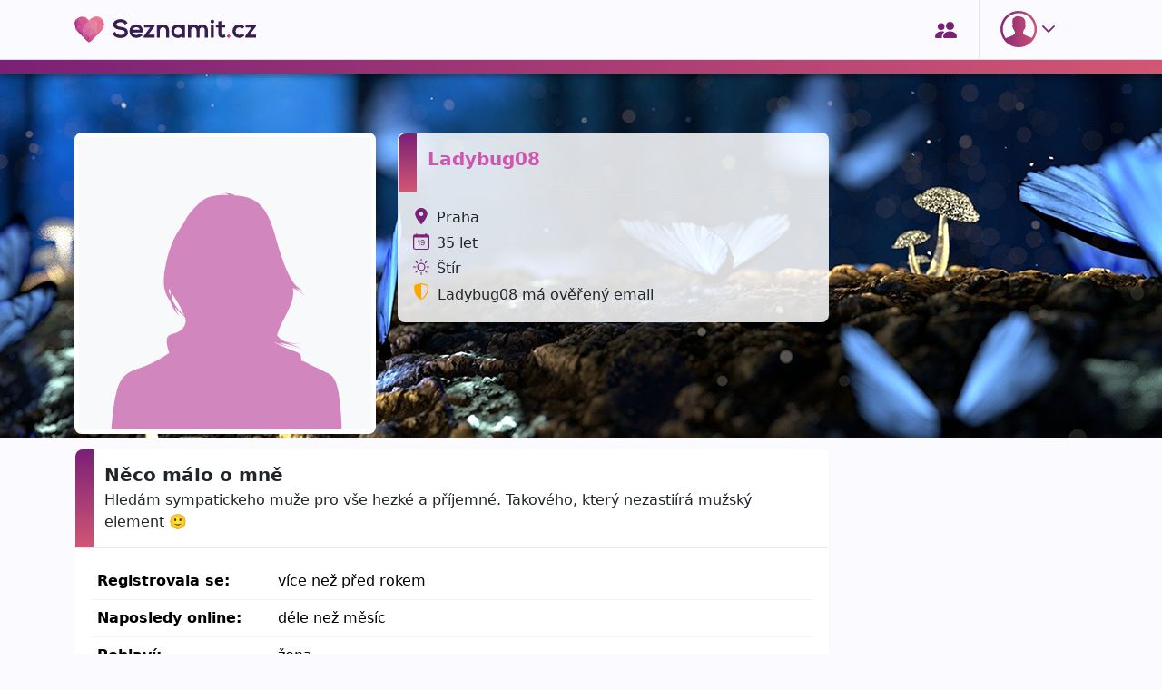

--- FILE ---
content_type: text/html; charset=UTF-8
request_url: https://www.seznamit.cz/uzivatel/928531-ladybug08
body_size: 4959
content:
<!DOCTYPE html>
<html>
<head>
    <meta charset="UTF-8">
    <meta name="viewport" content="width=device-width, initial-scale=1, viewport-fit=cover">
    <title>Seznamka Ladybug08, 35 let, Praha | Seznámit.cz</title>
    <link rel="icon" type="image/x-icon" href="/build/favicon.ico">
    <link rel="icon" href="/build/images/logo-192.png" sizes="192x192">
    <link rel="icon" href="/build/images/logo-192.png" sizes="512x512">
    <link rel="apple-touch-icon" href="/build/images/logo-192.png" sizes="192x192">
    <link rel="apple-touch-icon" href="/build/images/logo-192.png" sizes="512x512">
    <meta name="description" content="Uživatel Ladybug08, 35 let z lokality Praha, je na naší seznamce. Aktuálně má zájem seznámit se. Zkuste štěstí a možná vám to vyjde.">
            <meta property="og:type" content="profile">
    <meta property="og:url" content="https://www.seznamit.cz/uzivatel/928531-ladybug08">
    <meta property="og:description" content="Uživatel Ladybug08, 35 let z lokality Praha, je na naší seznamce. Aktuálně má zájem seznámit se. Zkuste štěstí a možná vám to vyjde.">
    <meta property="og:title" content="Seznamka Ladybug08, 35 let, Praha">
            <link rel="stylesheet" href="/build/app.de319570.css">
                <!-- Google Tag Manager -->
        <script>
            window.dataLayer = window.dataLayer || [];
            function gtag(){dataLayer.push(arguments);}
            (function(w,d,s,l,i){w[l]=w[l]||[];w[l].push({'gtm.start':
                    new Date().getTime(),event:'gtm.js'});var f=d.getElementsByTagName(s)[0],
                j=d.createElement(s),dl=l!='dataLayer'?'&l='+l:'';j.async=true;j.src=
                'https://www.googletagmanager.com/gtm.js?id='+i+dl;f.parentNode.insertBefore(j,f);


            })(window,document,'script','dataLayer','GTM-T95JNML');
        </script>

            <script async src="https://pagead2.googlesyndication.com/pagead/js/adsbygoogle.js?client=ca-pub-0562927604326657" crossorigin="anonymous"></script>
            <script src="/bundles/fosjsrouting/js/router.js"></script>
    <script src="/js/routing?callback=fos.Router.setData"></script>
            <script src="/build/runtime.d94b3b43.js" defer></script><script src="/build/0.d9623ebc.js" defer></script><script src="/build/1.00f504fe.js" defer></script><script src="/build/app.e9607fa1.js" defer></script>
    
    </head>
<body class="d-flex flex-column min-vh-100">
    <!-- Google Tag Manager (noscript) -->
    <noscript><iframe src="https://www.googletagmanager.com/ns.html?id=GTM-T95JNML"
                      height="0" width="0" style="display:none;visibility:hidden"></iframe></noscript>
    <!-- End Google Tag Manager (noscript) -->
<nav class="py-1 bg-main border-bottom">
    <div class="container-fluid container-xl d-flex flex-wrap">
        <a href="/" class="d-flex align-items-center my-2 my-lg-0 link-light text-white text-decoration-none">
            <img src="/build/images/logo.svg" class="me-2 d-none d-sm-inline-block" width="200" height="29" alt="Seznámit.cz">
            <img src="/build/images/hearth.svg" class="me-2 d-inline-block d-sm-none" width="30" height="30" alt="Seznámit.cz">
        </a>
                        <ul class="nav ms-auto">
            <li class="nav-item">
                <a href="/hledat" class="nav-link link-purple link-light p-3 px-3 pe-4">
                    <svg class="heart" width="24" height="24"  data-bs-toggle="tooltip" title="Hledat uživatele"><use xlink:href="/build/images/icons.svg#people-fill"></use></svg>
                </a>
            </li>
                            <li class="nav-item dropdown nav-user">
                    <a class="nav-link link-purple link-light p-2 pe-2 pe-sm-3 ps-3 ps-sm-4 dropdown-toggle" href="#" id="navbarDropdown" role="button" data-bs-toggle="dropdown" aria-expanded="false">
                                                <svg width="40" height="40" xmlns="http://www.w3.org/2000/svg" viewBox="0 0 512 512">
                            <g id="muz">
                                <g>
                                    <linearGradient id="SVGID_2_" gradientUnits="userSpaceOnUse" x1="1.415" y1="256.1396" x2="513.415" y2="256.1396">
                                        <stop  offset="0" style="stop-color:#832574"/>
                                        <stop  offset="1" style="stop-color:#CD5475"/>
                                    </linearGradient>
                                    <path fill="url(#SVGID_2_)" d="M257.415,0.14c-141.385,0-256,114.616-256,256c0,63.939,23.444,122.402,62.202,167.268
			c46.943,54.341,116.354,88.732,193.798,88.732c91.399,0,171.597-47.908,216.889-119.973
			c24.771-39.412,39.111-86.041,39.111-136.027C513.415,114.756,398.8,0.14,257.415,0.14z M451.094,368.727
			c-2.266,3.889-4.648,7.699-7.137,11.435c-1.525-0.496-3.047-0.977-4.545-1.449c-11.422-3.607-40.275-15.629-59.212-23.442
			c-18.935-7.816-35.466-10.521-42.078-21.041s-17.733-14.127-17.733-14.127s-1.804-15.026-0.6-21.038
			c1.202-6.011,7.111-15.528,9.617-24.646c2.504-9.117,3.706-15.527,3.706-15.527s1.604,2.104,4.408,2.104
			c2.807,0,6.813-7.314,8.718-12.423c1.903-5.11,5.01-12.624,5.01-18.234c0-5.611,3.005-13.025,4.207-17.233
			s3.807-12.523-4.308-14.326c-1.904-0.4-3.658,1.352-3.658,1.352s2.756-12.071,3.759-19.586c1.001-7.515,2.303-29.155-2.907-42.179
			c-5.209-13.024-13.225-31.86-26.951-41.778c-13.724-9.918-31.658-17.032-58.609-19.438c0,0-13.225-1.001-21.039-1.001
			c0,0,2.205-2.005,27.952-1.503c0,0-30.357-5.11-50.594,4.508c0,0,0.301-1.604,4.308-5.61c0,0-18.636,8.416-20.489,20.489
			c0,0-14.275-1.454-27.4,12.874c0,0,3.606-2.405,7.715-3.406c0,0-11.521,7.915-12.021,23.644c0,0,0.8-2.605,3.104-4.908
			c0,0-13.075,30.906,3.005,77.645c0,0-0.451-0.375-4.058-0.375s-7.663,6.16-5.636,17.582c2.029,11.421,5.261,11.797,6.989,20.664
			c1.728,8.866,7.363,23.97,13.075,23.97c2.328,0,3.455-1.128,3.455-1.128s2.404,14.503,5.562,21.49
			c3.155,6.988,7.213,14.277,7.213,14.277s0.602,9.993,0,16.831c-0.601,6.838-1.052,9.919-1.052,9.919s-10.445,5.335-15.629,10.521
			c-5.185,5.185-6.163,9.167-21.792,15.026c-15.629,5.861-43.731,18.637-63.568,25.549c-10.452,3.643-18.807,8.377-24.907,14.676
			c-1.785-2.423-3.526-4.879-5.215-7.375c-24.205-35.775-38.343-78.919-38.343-125.365c0-123.711,100.288-224,224-224
			s224,100.289,224,224C481.415,297.185,470.365,335.646,451.094,368.727z"/>
                                </g>
                            </g>
                        </svg>
                        <svg class="chevron-down" width="16" height="16"><use xlink:href="/build/images/icons.svg#chevron-down"></use></svg>

                    </a>
                    <ul class="dropdown-menu" aria-labelledby="navbarDropdown">
                        <a class="dropdown-item" href="/login">Přihlášení</a>
                        <li><hr class="dropdown-divider"></li>
                        <a class="dropdown-item" href="/registrace">Registrace</a>
                    </ul>
                </li>
                    </ul>
    </div>
</nav>


<div class="container-fluid mb-3" id="top-divider"></div>
<div id="profile-container" style="position: relative;">
    <img id="profile-background" src="/build/images/profilebackground/0_1000.jpg"
         srcset="
    /build/images/profilebackground/0_500.jpg 500w,
    /build/images/profilebackground/0_1000.jpg 1000w,
    /build/images/profilebackground/0_1500.jpg 1500w,
    /build/images/profilebackground/0_1920.jpg 1920w,
    /build/images/profilebackground/0_2500.jpg 2500w, "
    >
    <div class="container">
        <div class="row">
            <div class="col-12 col-lg-9">
                
                <div class="row mt-5 mb-3">
                        <div class="col-md-5 col-12 mb-3 mb-md-0">
                            <div class="user-foto">
                                                                                                                        <img src="/build/images/avatars/female4.svg"  class="bg-light user-foto-border img-fluid rounded-3 w-100">
                                                                                                            <div class="icons-left">
                                                                                                        </div>
                            </div>
                        </div>
                    <div class="col-12 col-md-7 pl-0">
                        <div class="card card-box card-box-transparent">
                            <div class="card-header">
                                <h1 class="card-title user-nick user-female">Ladybug08</h1>
                            </div>
                            <div class="card-body">
                                                                    <div class="user-top-info mb-1">
                                        <svg class="mb-1 me-2" width="18" height="18"><use xlink:href="/build/images/icons.svg#location-dot-solid"></use></svg>Praha
                                    </div>
                                                                            <div class="user-top-info mb-1">
                                            <svg class="mb-1 me-2" width="18" height="18"><use xlink:href="/build/images/icons.svg#calendar-date"></use></svg>35 let
                                        </div>
                                                                        
                                    <div class="user-top-info mb-1">
                                        <svg class="mb-1 me-2" width="18" height="18"><use xlink:href="/build/images/icons.svg#sun"></use></svg>Štír
                                    </div>

                                                                            <svg class="mb-2 me-1 profile-verified-partial" width="18" height="18"><use xlink:href="/build/images/icons.svg#shield-shaded"></use></svg> Ladybug08 má ověřený email
                                    
                                                                                                </div>
                        </div>

                    </div>
                </div>

                                    <div class="card card-box mb-3">
                        <div class="card-header">
                            <h2 class="card-title">Něco málo o mně</h2>
                                                            <div class="card-subtitle">Hledám sympatickeho muže pro vše hezké a příjemné. Takového, který nezastiírá mužský element 🙂</div>
                                                    </div>
                        <div class="card-body">
                            <table class="table">
                                <tr>
                                    <th class="w-25">Registrovala se:</th>
                                    <td>více než před rokem</td>
                                </tr>
                                <tr>
                                    <th class="w-25">Naposledy online:</th>
                                    <td>déle než měsíc</td>
                                </tr>
                                <tr>
                                    <th class="w-25">Pohlaví:</th>
                                    <td>žena</td>
                                </tr>
                                                                                                    <tr>
                                        <th class="w-25">Výška:</th>
                                        <td>160 cm</td>
                                    </tr>
                                                                                                    <tr>
                                        <th class="w-25">Váha:</th>
                                        <td>62 kg</td>
                                    </tr>
                                
                                                            </table>
                        </div>
                    </div>
                
                                    <div class="card card-box mb-3">
                        <div class="card-header">
                            <h2 class="card-title">Koho hledám</h2>
                        </div>
                        <div class="card-body">
                            <table class="table">
                                                                <tr>
                                    <th class="w-25">Hledám:</th>
                                    <td>muže</td>
                                </tr>
                                                                                                    <tr>
                                        <th class="w-25">Typ seznámení:</th>
                                        <td>vážné, flirt, přátelství</td>
                                    </tr>
                                                                                                    <tr>
                                        <th class="w-25">Věk:</th>
                                        <td>od 45 do 60 let</td>
                                    </tr>
                                                                                                                            </table>
                        </div>
                    </div>

                                                                    
                
                                  <div class="text-center mb-3 mt-5">
                  <!-- Seznamit_responsive_detail_uzivatele_pod_profilem -->
                    <ins class="adsbygoogle"
                         style="display:block"
                         data-ad-client="ca-pub-0562927604326657"
                         data-ad-slot="2317350964"
                         data-ad-format="auto"
                         data-full-width-responsive="true"></ins>
                    <script>
                         (adsbygoogle = window.adsbygoogle || []).push({});
                    </script>
                  </div>
                
                                    <h2 class="mb-2 mt-5 title-underline">Další podobné profily</h2>
                    <div class="bg-light py-2 px-1 pb-5 mb-5 position-relative">
                        <div class="row no-gutters row-cols-2 row-cols-md-3 row-cols-lg-4 ">
                                                            <div class="col p-2">
                                    
<div class="user-box user-foto">
    <a href="/uzivatel/967537-natalininka">
                    <img class="user-image img-fluid" src="https://imga.seznamit.cz/profile/2026/0114/6967e37d9aeb3136873822_profile_square_large.jpg" alt="natalininka">
            </a>
    <div class="icons-left">
            </div>
        <div class="content px-2 pt-1 pb-2">
        <div class="overflow-hidden">
            <a href="/uzivatel/967537-natalininka" class="user-nick user-female">
                natalininka</a>, <span class="text-nowrap">35 let</span></div>
        <div>
            <span class="user-position">
                <svg class="mb-1 me-1" width="16" height="16"><use xlink:href="/build/images/icons.svg#pin-map"></use></svg> Praha
            </span>
                    </div>
    </div>
</div>
                                </div>
                                                            <div class="col p-2">
                                    
<div class="user-box user-foto">
    <a href="/uzivatel/967532-hanapos1">
                    <img class="user-image img-fluid" src="https://imga.seznamit.cz/profile/2026/0114/6967ccdf730dc386529786_profile_square_large.jpg" alt="HanaPos1">
            </a>
    <div class="icons-left">
            </div>
        <div class="content px-2 pt-1 pb-2">
        <div class="overflow-hidden">
            <a href="/uzivatel/967532-hanapos1" class="user-nick user-female">
                HanaPos1</a>, <span class="text-nowrap">34 let</span></div>
        <div>
            <span class="user-position">
                <svg class="mb-1 me-1" width="16" height="16"><use xlink:href="/build/images/icons.svg#pin-map"></use></svg> Frýdek-Místek
            </span>
                    </div>
    </div>
</div>
                                </div>
                                                            <div class="col p-2">
                                    
<div class="user-box user-foto">
    <a href="/uzivatel/967523-veronika324">
                    <img class="user-image img-fluid" src="https://imga.seznamit.cz/profile/2026/0114/6967af04ddb3c321275147_profile_square_large.jpg" alt="Veronika324">
            </a>
    <div class="icons-left">
            </div>
        <div class="content px-2 pt-1 pb-2">
        <div class="overflow-hidden">
            <a href="/uzivatel/967523-veronika324" class="user-nick user-female">
                Veronika324</a>, <span class="text-nowrap">35 let</span></div>
        <div>
            <span class="user-position">
                <svg class="mb-1 me-1" width="16" height="16"><use xlink:href="/build/images/icons.svg#pin-map"></use></svg> Karlovy Vary
            </span>
                    </div>
    </div>
</div>
                                </div>
                                                            <div class="col p-2">
                                    
<div class="user-box user-foto">
    <a href="/uzivatel/967502-luci90">
                    <img class="user-image avatar img-fluid" width="100" height="100" src="/build/images/avatars/female7.svg">
            </a>
    <div class="icons-left">
            </div>
        <div class="content px-2 pt-1 pb-2">
        <div class="overflow-hidden">
            <a href="/uzivatel/967502-luci90" class="user-nick user-female">
                luci90</a>, <span class="text-nowrap">33 let</span></div>
        <div>
            <span class="user-position">
                <svg class="mb-1 me-1" width="16" height="16"><use xlink:href="/build/images/icons.svg#pin-map"></use></svg> Pelhřimov
            </span>
                    </div>
    </div>
</div>
                                </div>
                                                            <div class="col p-2">
                                    
<div class="user-box user-foto">
    <a href="/uzivatel/967490-natalysoo">
                    <img class="user-image img-fluid" src="https://imga.seznamit.cz/profile/2026/0113/6966a744e2a20157127115_profile_square_large.jpg" alt="natalysoo">
            </a>
    <div class="icons-left">
            </div>
        <div class="content px-2 pt-1 pb-2">
        <div class="overflow-hidden">
            <a href="/uzivatel/967490-natalysoo" class="user-nick user-female">
                natalysoo</a>, <span class="text-nowrap">32 let</span></div>
        <div>
            <span class="user-position">
                <svg class="mb-1 me-1" width="16" height="16"><use xlink:href="/build/images/icons.svg#pin-map"></use></svg> Praha
            </span>
                    </div>
    </div>
</div>
                                </div>
                                                            <div class="col p-2">
                                    
<div class="user-box user-foto">
    <a href="/uzivatel/967480-raduse">
                    <img class="user-image img-fluid" src="https://imga.seznamit.cz/profile/2026/0113/69666e77d9b34979403501_profile_square_large.jpg" alt="raduše">
            </a>
    <div class="icons-left">
            </div>
        <div class="content px-2 pt-1 pb-2">
        <div class="overflow-hidden">
            <a href="/uzivatel/967480-raduse" class="user-nick user-female">
                raduše</a>, <span class="text-nowrap">35 let</span></div>
        <div>
            <span class="user-position">
                <svg class="mb-1 me-1" width="16" height="16"><use xlink:href="/build/images/icons.svg#pin-map"></use></svg> Litoměřice
            </span>
                    </div>
    </div>
</div>
                                </div>
                                                            <div class="col p-2">
                                    
<div class="user-box user-foto">
    <a href="/uzivatel/967440-vivien-86">
                    <img class="user-image img-fluid" src="https://imga.seznamit.cz/profile/2026/0112/69653668a1b70471240363_profile_square_large.jpg" alt="Vivien 86">
            </a>
    <div class="icons-left">
            </div>
        <div class="content px-2 pt-1 pb-2">
        <div class="overflow-hidden">
            <a href="/uzivatel/967440-vivien-86" class="user-nick user-female">
                Vivien 86</a>, <span class="text-nowrap">39 let</span></div>
        <div>
            <span class="user-position">
                <svg class="mb-1 me-1" width="16" height="16"><use xlink:href="/build/images/icons.svg#pin-map"></use></svg> Tachov
            </span>
                    </div>
    </div>
</div>
                                </div>
                                                            <div class="col p-2">
                                    
<div class="user-box user-foto">
    <a href="/uzivatel/967434-veru31">
                    <img class="user-image avatar img-fluid" width="100" height="100" src="/build/images/avatars/female3.svg">
            </a>
    <div class="icons-left">
            </div>
        <div class="content px-2 pt-1 pb-2">
        <div class="overflow-hidden">
            <a href="/uzivatel/967434-veru31" class="user-nick user-female">
                Veru31</a>, <span class="text-nowrap">30 let</span></div>
        <div>
            <span class="user-position">
                <svg class="mb-1 me-1" width="16" height="16"><use xlink:href="/build/images/icons.svg#pin-map"></use></svg> Litoměřice
            </span>
                    </div>
    </div>
</div>
                                </div>
                                                    </div>
                        <div class="button-negative text-center">
                                                                <a href="/hledat" class="btn btn-secondary">Hledat další uživatele</a>
                                                    </div>
                    </div>
                

            </div>
            
                          <div class="d-none d-lg-block col-lg-3" style="padding-top: 400px;">
                <!-- Seznamit_sky_detail_uzivatela -->
                <ins class="adsbygoogle"
                     style="display:block"
                     data-ad-client="ca-pub-0562927604326657"
                     data-ad-slot="2690801776"
                     data-ad-format="vertical"
                     data-full-width-responsive="true"></ins>
                <script>
                     (adsbygoogle = window.adsbygoogle || []).push({});
                </script>
              </div>
                    </div>
    </div>
</div>
<footer class="mt-auto text-center py-3">
    <a href="/kontakty">kontakty</a> |
    <a href="/provozni-podminky">provozní podmínky</a><br>
    Seznamit.cz © 2000-2026 TANGER infosystems s.r.o.
</footer>
    
    <div id="back-to-top-container" class="d-md-none">
    <a href="#" id="back-to-top-btn">
        <svg class="arrow-up-short" width="24" height="24"><use xlink:href="/build/images/icons.svg#arrow-up-short"></use></svg>
    </a>
</div>
</body>
</html>

--- FILE ---
content_type: text/html; charset=utf-8
request_url: https://www.google.com/recaptcha/api2/aframe
body_size: 183
content:
<!DOCTYPE HTML><html><head><meta http-equiv="content-type" content="text/html; charset=UTF-8"></head><body><script nonce="JSlx8v14O2tFD5jXyoa56w">/** Anti-fraud and anti-abuse applications only. See google.com/recaptcha */ try{var clients={'sodar':'https://pagead2.googlesyndication.com/pagead/sodar?'};window.addEventListener("message",function(a){try{if(a.source===window.parent){var b=JSON.parse(a.data);var c=clients[b['id']];if(c){var d=document.createElement('img');d.src=c+b['params']+'&rc='+(localStorage.getItem("rc::a")?sessionStorage.getItem("rc::b"):"");window.document.body.appendChild(d);sessionStorage.setItem("rc::e",parseInt(sessionStorage.getItem("rc::e")||0)+1);localStorage.setItem("rc::h",'1768475911489');}}}catch(b){}});window.parent.postMessage("_grecaptcha_ready", "*");}catch(b){}</script></body></html>

--- FILE ---
content_type: image/svg+xml
request_url: https://www.seznamit.cz/build/images/avatars/female4.svg
body_size: 1059
content:
<?xml version="1.0" encoding="utf-8"?>
<!-- Generator: Adobe Illustrator 16.0.0, SVG Export Plug-In . SVG Version: 6.00 Build 0)  -->
<!DOCTYPE svg PUBLIC "-//W3C//DTD SVG 1.1//EN" "http://www.w3.org/Graphics/SVG/1.1/DTD/svg11.dtd">
<svg version="1.1" id="Layer_1" xmlns="http://www.w3.org/2000/svg" xmlns:xlink="http://www.w3.org/1999/xlink" x="0px" y="0px"
	 width="255.118px" height="255.118px" viewBox="0 0 255.118 255.118" enable-background="new 0 0 255.118 255.118"
	 xml:space="preserve">
<path fill="#D186BE" d="M229.47,255.063c-1.718-45.672-7.537-46.563-13.636-49.54c-6.213-3.034-20.521-10.114-20.521-10.114
	s-1.299,1.301-1.299-2.601s-2.892-4.771-7.369-6.321c-4.479-1.553-14.882-6.537-15.528-6.791c-0.652-0.255-0.507-0.507-0.507-0.507
	c11.054,4.371,17.048,4.117,17.048,4.117c-7.875-0.612-12.645-3.61-12.645-3.61c13.583,1.625,20.191,6.104,20.191,6.104
	c-5.635-4.046-14.625-6.304-14.625-6.304c7.564,1.553,13.635,1.156,13.635,1.156c-6.483,0-13.202-1.789-13.202-1.789
	c-4.986-1.229-8.021-5.854-8.021-5.854s0.797-2.746,2.022-5.996c1.229-3.252,6.144-12.063,9.755-20.229
	c3.611-8.165,1.95-14.883,1.95-14.883c7.149,2.672,11.269,7.585,11.269,7.585c-2.601-4.118-10.328-8.164-10.328-8.164
	c2.328,0.944,8.061,3.316,9.492,3.909c-1.66-0.75-6.387-3.547-6.387-3.547c2.093,1.012,3.756,0.866,3.756,0.866
	c-9.176-1.011-16.979-25.935-20.084-35.688c-3.107-9.753-5.563-24.057-13.941-35.182c-8.38-11.126-23.983-10.621-23.983-10.621
	c-5.707-3.685-13.653-1.301-13.653-1.301c7.295-1.372,7.515,1.012,7.515,1.012c-3.761-0.794-14.163,0-19.649,2.746
	c-5.493,2.745-15.534,13.871-17.412,18.205c-1.878,4.335-5.563,8.235-9.247,15.027c-3.687,6.791-7.297,19.001-7.947,23.118
	c-0.651,4.118-2.021,7.297-2.021,17.195c0,9.896,5.705,16.327,5.705,16.327c0.867,5.057,8.162,13.582,8.162,13.582
	c-2.095-2.744-4.227-8.633-4.227-8.633c2.854,4.082,8.634,8.633,8.634,8.633s1.155,1.879,0.796,4.479
	c-0.938,5.998-6.068,8.959-10.042,10.043s-6.502,1.877-6.502,6.502c0,4.623,2.237,10.476,2.237,10.476s-12.568,9.104-26.873,13.582
	c-14.309,4.479-17.053,11.562-19.799,22.976c-1.977,8.217-3.277,21.979-3.853,29.041c0,0-0.806,4.487,2.444,4.487l195,0.56
	C230.281,259.118,229.47,255.063,229.47,255.063z M79.584,138.118c0,0-1.443-3.105-0.726-5.924l1.445,2.674
	C80.305,134.868,79.584,136.817,79.584,138.118z M84.135,146.859l-2.529-4.479c0,0-0.504-2.094,0.218-4.912
	c0,0,7.515,11.197,10.041,18.204C91.863,155.672,87.242,151.845,84.135,146.859z"/>
</svg>


--- FILE ---
content_type: image/svg+xml
request_url: https://www.seznamit.cz/build/images/hearth.svg
body_size: 1060
content:
<?xml version="1.0" encoding="utf-8"?>
<!-- Generator: Adobe Illustrator 16.0.0, SVG Export Plug-In . SVG Version: 6.00 Build 0)  -->
<!DOCTYPE svg PUBLIC "-//W3C//DTD SVG 1.1//EN" "http://www.w3.org/Graphics/SVG/1.1/DTD/svg11.dtd">
<svg version="1.1" id="Layer_1" xmlns="http://www.w3.org/2000/svg" xmlns:xlink="http://www.w3.org/1999/xlink" x="0px" y="0px"
 viewBox="0 0 140.378 123.653" enable-background="new 0 0 140.378 123.653"
	 xml:space="preserve">
<g>
	<polygon fill="#F88FA7" points="104.211,27.386 108.526,76.24 136.978,45.437 	"/>
	<polygon fill="#F7819F" points="128.184,9.704 136.978,45.437 104.211,27.386 	"/>
	<polygon fill="#F88DA3" points="94.705,0.953 104.211,27.386 128.184,9.704 	"/>
	<polygon fill="#F892A7" points="73.846,13.505 104.211,27.386 94.705,0.953 	"/>
	<polygon fill="#FAA2B1" points="69.777,18.557 104.211,27.386 73.846,13.505 	"/>
	<polygon fill="#FBAAB9" points="78.901,49.557 104.211,27.386 69.777,18.557 	"/>
	<polygon fill="#FA9FBD" points="71.838,93.31 78.901,49.557 108.526,76.24 	"/>
	<polygon fill="#F671A1" points="83.591,112.956 108.526,76.24 128.184,66.912 	"/>
	<polygon fill="#F77D9F" points="108.526,76.24 136.978,45.437 128.184,66.912 	"/>
	<polygon fill="#F56998" points="136.027,20.158 136.978,45.437 128.184,9.704 	"/>
	<polygon fill="#F15CA4" points="137.459,53.28 136.978,45.437 128.184,66.912 	"/>
	<polygon fill="#D9578D" points="140.378,36.411 136.978,45.437 136.027,20.158 	"/>
	<polygon fill="#F66A9B" points="137.459,53.28 140.378,36.411 136.978,45.437 	"/>
	<polygon fill="#F77F9D" points="106.269,0 128.184,9.704 94.705,0.953 	"/>
	<polygon fill="#F6759A" points="118.08,2.936 106.269,0 128.184,9.704 	"/>
	<polygon fill="#FAA4BC" points="78.901,49.557 41.67,46.171 69.777,18.557 	"/>
	<polygon fill="#F66FA0" points="21.069,14.17 41.67,46.171 69.777,18.557 	"/>
	<polygon fill="#EF5AA0" points="14.153,49.557 41.67,46.171 21.069,14.17 	"/>
	<polygon fill="#F66AA4" points="41.082,76.24 41.67,46.171 14.153,49.557 	"/>
	<polygon fill="#F99ABC" points="78.901,49.557 41.082,76.24 41.67,46.171 	"/>
	<polygon fill="#F88FBA" points="71.838,93.31 41.082,76.24 78.901,49.557 	"/>
	<polygon fill="#F15CA4" points="69.777,123.452 83.591,112.956 71.838,93.31 	"/>
	<polygon fill="#D14091" points="53.347,110.282 71.838,93.31 69.777,123.452 	"/>
	<polygon fill="#D4569A" points="40.765,97.291 71.838,93.31 53.347,110.282 	"/>
	<polygon fill="#F563A8" points="41.082,76.24 40.765,97.291 71.838,93.31 	"/>
	<polygon fill="#A83875" points="7.782,62.983 14.153,49.557 0.004,30.171 	"/>
	<polygon fill="#BC317B" points="8.255,13.026 14.153,49.557 0.004,30.171 	"/>
	<polygon fill="#DB478E" points="21.069,14.17 8.255,13.026 14.153,49.557 	"/>
	<polygon fill="#D64389" points="30.34,0.953 21.069,14.17 8.255,13.026 	"/>
	<polygon fill="#F5679E" points="69.777,18.557 30.34,0.953 21.069,14.17 	"/>
	<polygon fill="#F66B9D" points="50.988,2.947 69.777,18.557 30.34,0.953 	"/>
	<polygon fill="#E850A1" points="41.082,76.24 7.782,62.983 14.153,49.557 	"/>
	<polygon fill="#CF3F8A" points="40.765,97.291 41.082,76.24 7.782,62.983 	"/>
	<polygon fill="#F66EA3" points="108.526,76.24 71.838,93.31 83.591,112.956 	"/>
	<path fill="none" d="M98.762,97.291"/>
	<polygon fill="#FBB0C0" points="108.526,76.24 104.211,27.386 78.901,49.557 	"/>
</g>
<linearGradient id="SVGID_1_" gradientUnits="userSpaceOnUse" x1="17.8628" y1="80.6514" x2="132.5909" y2="14.4131">
	<stop  offset="0.0026" style="stop-color:#861B76"/>
	<stop  offset="1" style="stop-color:#DE5674"/>
</linearGradient>
<polygon opacity="0.4" fill="url(#SVGID_1_)" points="136.024,20.359 128.18,9.905 118.076,3.136 106.265,0.201 94.701,1.154 
	73.842,13.705 69.773,18.757 50.984,3.148 30.336,1.154 8.251,13.228 0,30.371 7.778,63.184 40.761,97.491 53.343,110.483 
	69.773,123.653 83.587,113.156 128.18,67.113 137.455,53.481 140.374,36.612 "/>
</svg>


--- FILE ---
content_type: text/javascript
request_url: https://www.seznamit.cz/build/app.e9607fa1.js
body_size: 4554
content:
(window.webpackJsonp=window.webpackJsonp||[]).push([["app"],{"/vrH":function(e,t,a){(function(e){a("fbCW"),a("rB9j"),a("UxlC"),e(".show-password").click((function(t){t.preventDefault();var a=e(this),n=a.siblings("input").first(),o=a.find("use").first(),i=o.attr("xlink:href");"password"==n.prop("type")?(n.prop("type","text"),o.attr("xlink:href",i.replace("eye-fill","eye-slash-fill"))):(n.prop("type","password"),o.attr("xlink:href",i.replace("eye-slash-fill","eye-fill")))}))}).call(this,a("EVdn"))},"0zAF":function(e,t,a){},"1Wo5":function(e,t,a){"use strict";a.r(t);a("9M0d");var n=a("exfh"),o=(a("DQNa"),a("rB9j"),a("EnZy"),a("rMz7"),a("4l63"),a("+2oP"),a("QWBl"),a("FZtP"),a("R5XZ"),a("fbCW"),a("BXK9")),i=a("wZL7"),s=a("EVdn");s((function(){if(document.getElementById("skiModal")){var e=new Date,t=(e.getDay()+6)%7,a=new Date(e);a.setDate(e.getDate()-t);var o=a.toISOString().split("T")[0],s=localStorage.getItem("visitWeek"),r=localStorage.getItem("visitCount");if(s!==o?(s=o,r=0):r=parseInt(r,10)||0,r+=1,localStorage.setItem("visitWeek",o),localStorage.setItem("visitCount",r),3===r)new n.b(document.getElementById("skiModal")).show()}[].slice.call(document.querySelectorAll('[data-bs-toggle="tooltip"]')).forEach((function(e){new n.c(e)})),document.querySelectorAll('[data-toggle="my-lightbox"]').forEach((function(e){return e.addEventListener("click",(function(t){t.preventDefault(),new i.a(e).show()}))}))})),s(".js-modal").click((function(e){e.preventDefault();var t=s(this).data("href");Object(o.a)(t)})),setInterval((function(){s.get("/moje")}),6e5),s(document).on("click",".js-vip-modal",(function(e){e.preventDefault(),document.querySelectorAll(".modal").forEach((function(e){var t=n.b.getInstance(e);t&&t.hide()}));var t=s(this);Object(o.a)(Routing.generate("vip_modal",{message:"vip.message."+t.data("message")}))})),s(document).on("change",".image-upload",(function(){!function(e){if(e.files&&e.files[0]){var t=s(e).closest(".vich-image"),a=new FileReader;a.onload=function(e){t.find("a,img").remove(),t.append('<a><img src="'+e.target.result+'" width="200" height="200" alt="preview"/></a>')},a.readAsDataURL(e.files[0])}}(this)}));a("Upwu"),a("3PPY"),a("4m2G"),a("VFv2"),a("ubFg"),a("pwPx"),a("/vrH"),a("tzfB"),a("24Gc"),a("ymA1"),a("0zAF"),a("EVdn");a("IsJo")},"24Gc":function(e,t,a){(function(e){a("QWBl"),a("FZtP");var t=document.querySelector("#back-to-top-btn");t&&(e(t).on("click",(function(e){e.preventDefault(),window.scroll({top:0,left:0,behavior:"smooth"})})),new IntersectionObserver((function(e){e.forEach((function(e){document.querySelector("#back-to-top-container").classList.toggle("intersecting",e.isIntersecting)}))})).observe(document.querySelector("#back-to-top-container")))}).call(this,a("EVdn"))},"3PPY":function(e,t,a){"use strict";(function(e){a("yXV3"),a("+2oP"),a("BXK9");e(".js-message-conversation-delete").click((function(t){t.preventDefault();var a=e(this).closest(".row");confirm("Opravdu smazat konverzaci?")&&e.getJSON(Routing.generate("message_conversation_delete",{id:e(this).data("id")}),{},(function(e){e.success&&a.remove()}))})),e(document).on("keyup","#message_form_text",(function(t){t.target.value.indexOf("@")>0?(e("#message_alert").removeClass("d-none"),e("#message_alert").text("Chcete opravdu sdílet svůj e-mail? Doporučujeme počkat, až druhého uživatele lépe poznáte – pomáhá to chránit vaše soukromí a bezpečí.")):e("#message_alert").addClass("d-none")})),e(document).on("click",".js-emoji",(function(t){t.preventDefault();var a=e(this),n=e("#"+a.closest(".emojis").data("for")),o=n[0].selectionStart,i=n.val();n.val(i.slice(0,o)+a.text()+i.slice(o)),n.focus(),n[0].selectionStart=o+a.text().length,n[0].selectionEnd=o+a.text().length}))}).call(this,a("EVdn"))},"4m2G":function(e,t,a){(function(e){a("sMBO"),e(".country_nested").change((function(){var t=e(this),a=e("#"+t.data("region")),n=e("#"+t.data("district"));a.attr("disabled",!0),a.html(""),a.append('<option value="">Načítám &hellip;</option>'),n.attr("disabled",!0),n.html(""),n.append('<option value="">Načítám &hellip;</option>'),e.ajax({url:Routing.generate("list_regions_by_country"),type:"GET",dataType:"JSON",data:{country_id:t.val()},success:function(t){a.html(""),n.html(""),t.regions.length&&(a.removeAttr("disabled"),n.removeAttr("disabled"),e.each(t.regions,(function(e,t){a.append('<option value="'+t.id+'">'+t.name+"</option>")})),t.districts.length&&(n.removeAttr("disabled"),e.each(t.districts,(function(e,t){n.append('<option value="'+t.id+'">'+t.name+"</option>")}))))},error:function(e){alert("Při načítání došlo k chybě!")}})})),e(".region_nested").change((function(){var t=e(this),a=e("#"+t.data("district"));a.attr("disabled",!0),a.html(""),a.append('<option value="">Načítám &hellip;</option>'),e.ajax({url:Routing.generate("list_districts_by_region"),type:"GET",dataType:"JSON",data:{region_id:t.val()},success:function(t){a.html(""),t.districts.length&&(a.removeAttr("disabled"),e.each(t.districts,(function(e,t){a.append('<option value="'+t.id+'">'+t.name+"</option>")})))},error:function(e){alert("Při načítání došlo k chybě!")}})})),e("#user_info_want_country").change((function(t){"1"==e(this).val()?e("#user_info_want_region").closest(".form-group").removeClass("d-none"):e("#user_info_want_region").closest(".form-group").addClass("d-none")})),"1"==e("#user_info_want_country").val()?e("#user_info_want_region").closest(".form-group").removeClass("d-none"):e("#user_info_want_region").closest(".form-group").addClass("d-none"),e('form[name="registration_form"]').on("submit",(function(e){gtag("event","sign_up")}))}).call(this,a("EVdn"))},"9M0d":function(e,t){},BXK9:function(e,t,a){"use strict";(function(e){a.d(t,"a",(function(){return o}));a("QWBl"),a("FZtP");var n=a("exfh"),o=function(t){var a=document.querySelector("#myModal");a||((a=document.createElement("div")).id="myModal",document.body.appendChild(a)),a.innerHTML='<div class="modal  fade" tabindex="-1"  aria-hidden="true" data-modal-form-target="modal"><div class="modal-dialog modal-lg"><div class="modal-content"><div class="modal-header"><h5 class="modal-title">Načítám</h5></div></div></div></div>';var o=document.querySelector("#myModal>div");new n.b(o,{backdrop:"static"}).show(),e.get(t,{},(function(t){var n=!1;document.querySelector("#myModal>div").innerHTML=t;var o=a.querySelector("form"),i=a.querySelector("button[type=submit]");e(o).submit((function(t){if(t.preventDefault(),"message_form_save"==i.id&&!n){if(a.querySelector("#message_form_text").value.length<10&&(n=!0,!confirm("Opravdu chcete odeslat tak krátký text? Delší vzkazy mají větší šanci na odpověď.")))return;if("message_form_save"==i.id&&!n)if(a.querySelector("#message_form_text").value.length<10&&(n=!0,!confirm("Opravdu chcete odeslat tak krátký text? Delší vzkazy mají větší šanci na odpověď.")))return}i.disabled=!0,i.innerHTML="Odesílám...",e.ajax({url:o.getAttribute("action"),data:new FormData(o),processData:!1,contentType:!1,type:"POST",dataType:"json",success:function(t){if(0==t.result)for(var a in document.querySelectorAll(".errors",o).forEach((function(e){return e.parentNode.removeChild(e)})),t.data){var n=document.createElement("template");n.innerHTML='<div class="errors invalid-feedback d-block mb-2" ><span class="form-error-icon badge bg-danger text-uppercase">Chyba</span> '+t.data[a]+"</div>",document.querySelector('[name*="'+a+'"]',o).before(n.content.firstChild)}else{document.querySelector(".modal-body",o).innerHTML='<div class="alert alert-success">'+t.message+"</div>";var i=document.querySelector('.modal-footer button[type="submit"]',o);document.querySelector('.modal-footer button[type="button"]',o).textContent="Zavřít",e(i).remove()}}})})),e(i).click((function(e){e.preventDefault();var t=new Event("submit");o.dispatchEvent(t)}))}))}}).call(this,a("EVdn"))},Upwu:function(e,t,a){"use strict";(function(e){a("rB9j"),a("EnZy"),a("2B1R"),a("4l63"),a("BXK9");var t=function(t){switch(t.data("type")){case"age":e("#s_age_from, #s_age_to").val("");break;case"region":if(e('#s_region option[value="'+t.data("region-id")+'"]').attr("selected",!1),e("#map-"+t.data("region-id")).removeClass("active"),t.data("district-ids"))for(var a=t.data("district-ids").split(","),n=0;n<a.length;n++)e("#s_district_"+a[n]).attr("checked",!1);break;case"district":e('#s_region option[value="'+t.data("region-id")+'"]').attr("selected",!1),e("#s_district_"+t.data("district-id")).attr("checked",!1),e("#map-"+t.data("region-id")).removeClass("active");break;case"type":e("#s_dating_types_"+t.data("type-id")).attr("checked",!1);break;case"feature":e("#s_features_"+t.data("feature-id")).attr("checked",!1);break;case"foto":e("#s_foto_only").attr("checked",!1)}t.closest("li").remove(),document.forms["search-form"].submit()};if(e("#search-filter a.js-search-remove").click((function(a){a.preventDefault(),t(e(this))})),e("#search-advanced .dropdown-menu label").click((function(e){e.stopPropagation()})),e("#map-czech-republic path").click((function(t){t.preventDefault(),t.stopPropagation(),e(this).toggleClass("active");var a=e('#s_region option[value="'+e(this).data("region-id")+'"]');a.is(":selected")?a.attr("selected",!1):a.attr("selected",!0),e(".js-district").removeClass("d-none"),e("#s_district .form-check").addClass("d-none"),e("#s_region option:selected").each((function(t,a){for(var n in regions[e(a).val()])e("#s_district_"+n).closest(".form-check").removeClass("d-none")}))})),"1"==e("#s_country").val()&&e(".js-district").removeClass("d-none"),e("#s_district .form-check").addClass("d-none"),e("#s_region option:selected").each((function(t,a){for(var n in e("#map-"+e(a).val()).addClass("active"),regions[e(a).val()])e("#s_district_"+n).closest(".form-check").removeClass("d-none")})),e("#s_country").change((function(t){"1"===e(this).val()?e(".js-czech").removeClass("d-none"):e(".js-czech").addClass("d-none")})),e("#search-ai-form").submit((function(t){var a=e("#search-ai-btn");a.prop("disabled",!0),a.html('<span class="spinner-border spinner-border-sm" role="status" aria-hidden="true"></span> Probíhá zpracování...'),e("#search-ai-info").removeClass("d-none")})),e(".js-save-search").click((function(t){t.preventDefault();var a=e(this),n=e("#search-form");a.hide();var o=[];e('[name="s[dating_types][]"]:checked',n).each((function(){o.push(this.value)})),e.post(Routing.generate("search_save"),{s:e("#s_s",n).val(),age_from:e("#s_age_from",n).val(),age_to:e("#s_age_to",n).val(),country:e("#s_country",n).val(),region:e("#s_region",n).val(),foto_only:e("#s_foto_only",n).is(":checked")?1:0,district:e("#s_district input[type=checkbox]:checked",n).map((function(t,a){return e(a).val()})).get(),features:e("#s_features input[type=checkbox]:checked",n).map((function(t,a){return e(a).val()})).get(),dating_type:o},(function(e){a.show(),e.success?alert("Nastavení vyhledávání bylo uloženo!"):alert("Chyba při ukládání")}))})),document.querySelector("#s_age_from")){if(document.querySelectorAll("#s_dating_types input:checked").length>0&&(e("#dropdownDatingType").addClass("form-select-badge"),e("#dropdownDatingType").html('Seznámení <span class="badge badge-search">'+document.querySelectorAll("#s_dating_types input:checked").length+"</span>")),""!=document.querySelector("#s_age_from").value||""!=document.querySelector("#s_age_to").value){var n="";""!=document.querySelector("#s_age_from").value&&parseInt(document.querySelector("#s_age_from").value)<18&&(document.querySelector("#s_age_from").value="18"),n=""==document.querySelector("#s_age_from").value?"18-":document.querySelector("#s_age_from").value+"-",""==document.querySelector("#s_age_to").value?n+="99":n+=document.querySelector("#s_age_to").value,e("#dropdownAge").html("Věk "+n+" let")}document.querySelectorAll("#s_district input:checked").length>0&&(e("#dropdownDistrict").addClass("form-select-badge"),e("#dropdownDistrict").html('Okres <span class="badge badge-search">'+document.querySelectorAll("#s_district .form-check:not(.d-none) input:checked").length+"</span>")),document.querySelectorAll("#s_region option:checked").length>0&&(e("#dropdownRegion").addClass("form-select-badge"),e("#dropdownRegion").html('Kraj <span class="badge badge-search">'+document.querySelectorAll("#s_region option:checked").length+"</span>"))}}).call(this,a("EVdn"))},VFv2:function(e,t,a){"use strict";(function(e){a("fbCW"),a("yXV3"),a("rB9j"),a("UxlC");var t=a("BXK9");e(".js-favorite").click((function(a){a.preventDefault();var n=e(this),o=e(this).find("svg use"),i=e(this).data("id");e.getJSON(Routing.generate("list_toggle_favorites",{id:i}),{},(function(e){if(e.success){var a=o.attr("xlink:href");-1!==a.indexOf("heart-fill")?(n.attr("data-bs-original-title","Do oblíbených").addClass("favorite-0").removeClass("favorite-1"),o.attr("xlink:href",a.replace("heart-fill","heart"))):(n.attr("data-bs-original-title","Odebrat z oblíbených").addClass("favorite-1").removeClass("favorite-0"),o.attr("xlink:href",a.replace("heart","heart-fill")))}else Object(t.a)(Routing.generate("vip_modal",{message:e.message}))}))})),e(".js-block").click((function(t){t.preventDefault();var a=e(this);confirm(a.hasClass("unblock")?"Opravdu zrušit blokaci uživatele?":"Opravdu blokovat uživatele?")&&e.getJSON(Routing.generate("list_toggle_block",{id:e(this).data("id")}),{},(function(e){e.success&&(void 0!==a.data("remove")?a.closest("."+a.data("remove")).remove():location.href=Routing.generate("user_home"))}))}))}).call(this,a("EVdn"))},pwPx:function(e,t,a){(function(e){a("fbCW"),a("yXV3"),a("rB9j"),a("UxlC"),e(".js-user-like").click((function(t){t.preventDefault();var a=e(this),n=e(this).find("svg use"),o=n.attr("xlink:href");-1===o.indexOf("fill")?e.getJSON(Routing.generate("user_like",{id:a.data("id")}),{},(function(e){e.success?(a.attr("data-bs-original-title","Líbí se Ti"),n.attr("xlink:href",o.replace("hand-thumbs-up","hand-thumbs-up-fill"))):alert("Chyba při označování.")})):alert("Tento profil už od Tebe like dostal.")})),e(document).on("change",'input[name="settings-background-item"]',(function(t){t.preventDefault();var a=e(this).val();e.post(Routing.generate("settings_background_set",{i:a}),{},(function(e){e.success?location.reload():alert("Chyba při ukládání.")}),"json")}))}).call(this,a("EVdn"))},tzfB:function(e,t,a){(function(e){function t(e,t){e.success?(t.siblings("label").find(".invalid-feedback").remove(),t.removeClass("is-invalid")):(t.siblings("label").find(".invalid-feedback").length?t.siblings("label").find(".invalid-feedback .form-error-message").text(e.error):t.siblings("label").append('<span class="invalid-feedback d-block"><span class="d-block"><span class="form-error-icon badge bg-danger text-uppercase">Chyba</span> <span class="form-error-message">'+e.error+"</span></span></span>"),t.focus())}a("fbCW"),e(".js-login-check").on("blur",(function(a){var n=e(this);e.ajax({url:Routing.generate("app_nick_exists"),type:"POST",dataType:"JSON",data:{login:n.val()},success:function(e){t(e,n)}})})),e(".js-email-check").on("blur",(function(a){var n=e(this);e.ajax({url:Routing.generate("app_email_exists"),type:"POST",dataType:"JSON",data:{email:n.val()},success:function(e){t(e,n)}})}))}).call(this,a("EVdn"))},ubFg:function(e,t,a){(function(e){a("fbCW"),e(".js-foto-privacy").click((function(t){t.preventDefault();var a=e(this),n=a.closest(".js-foto-privacy-container").find("a");e(n).addClass("disabled"),e.post(Routing.generate("profile_fotos_privacy"),{id:a.data("id"),privacy:a.data("value")},(function(e){if(n.removeClass("disabled"),e.success)return n.removeClass("active"),void a.addClass("active");alert("Chyba při ukládání")}))})),e(".js-foto-delete").click((function(t){if(t.preventDefault(),confirm("Opravdu chcete fotografii smazat?")){var a=e(this);a.closest(".js-foto-container").hide(),e.post(Routing.generate("profile_fotos_delete"),{id:a.data("id")},(function(e){e.success?a.closest(".js-foto-container").remove():(a.closest(".js-foto-container").show(),alert("Chyba při mazání"))}))}}))}).call(this,a("EVdn"))},ymA1:function(e,t,a){(function(e){a("fbCW"),a("rB9j"),a("UxlC"),e(".js-icon-envelope").click((function(t){var a=e(this).find("svg"),n=a.find("use");n.attr("xlink:href",n.attr("xlink:href").replace("envelope-fill","envelope-open-fill")),a.addClass("mb-1")}))}).call(this,a("EVdn"))}},[["1Wo5","runtime",0,1]]]);

--- FILE ---
content_type: image/svg+xml
request_url: https://www.seznamit.cz/build/images/avatars/female3.svg
body_size: 751
content:
<?xml version="1.0" encoding="utf-8"?>
<!-- Generator: Adobe Illustrator 16.0.0, SVG Export Plug-In . SVG Version: 6.00 Build 0)  -->
<!DOCTYPE svg PUBLIC "-//W3C//DTD SVG 1.1//EN" "http://www.w3.org/Graphics/SVG/1.1/DTD/svg11.dtd">
<svg version="1.1" id="Layer_1" xmlns="http://www.w3.org/2000/svg" xmlns:xlink="http://www.w3.org/1999/xlink" x="0px" y="0px"
	 width="255.118px" height="255.118px" viewBox="0 0 255.118 255.118" enable-background="new 0 0 255.118 255.118"
	 xml:space="preserve">
<path fill="#D186BE" d="M39.049,259.118h170.667c3.334,0,3.484-4.168,3.484-4.168c0.938-7.707,2.827-24.134,2.896-32.242
	c0.094-10.812-9.146-31.069-28.9-34.467c-18.324-3.15-26.334-6.168-33.682-8.595c-2.116-0.696-3.511-2.282-4.429-4.187
	c0.083-2,0.326-3.856,0.916-4.803c10.271-13.191,23.682-11.746,23.682-11.746c-2.071-2.104-2.238-7.143-2.238-7.143
	c7.46-0.685,11.517-5.18,11.517-5.18c-3.272-0.734-3.084-3.533-3.084-3.533c10.771-1.736,12.521-8.604,12.521-8.604
	c-3.056-0.209-7.231-3.903-7.231-3.903c10.957-5.729,12.774-12.422,12.774-12.422c-19.651-1.681-19.176-18.69-23.877-34.691
	c-4.704-15.999-13.664-29.562-42.5-31.53c-28.84-1.966-27.577,14.48-27.577,14.48c-14.482-2.522-22.692,4.161-24.589,15.706
	c-1.896,11.545-0.603,20.07-3.578,28.729c-2.979,8.659-11.462,16.854-11.462,16.854c8.191,2.349,13.225,7.294,13.225,7.294
	c-5.287,0.063-7.686,1.438-7.686,1.438c8.417,2.787,12.516,7.67,12.516,7.67c-5.163,4.505-5.813,7.784-5.813,7.784
	c4.313,1.741,16.676,4.117,16.676,4.117c-2.575,1.528-5.019,4.854-5.019,4.854s7.39,1.61,10.508,3.358
	c2.933,1.642,5.845,4.708,7.507,6.437c-0.854,3.888-2.854,7.455-7.435,9.568c-7.209,3.325-31.604,6.651-40.75,9.979
	c-9.147,3.326-16.078,11.367-17.741,24.949c-1.664,13.586-3.607,39.367-3.607,39.367S36.048,259.118,39.049,259.118z"/>
</svg>


--- FILE ---
content_type: text/javascript
request_url: https://www.seznamit.cz/build/1.00f504fe.js
body_size: 32798
content:
(window.webpackJsonp=window.webpackJsonp||[]).push([[1],{"+2oP":function(t,e,n){"use strict";var i=n("I+eb"),s=n("hh1v"),r=n("6LWA"),o=n("I8vh"),a=n("UMSQ"),c=n("/GqU"),l=n("hBjN"),u=n("tiKp"),d=n("Hd5f")("slice"),h=u("species"),f=[].slice,p=Math.max;i({target:"Array",proto:!0,forced:!d},{slice:function(t,e){var n,i,u,d=c(this),m=a(d.length),g=o(t,m),b=o(void 0===e?m:e,m);if(r(d)&&("function"!=typeof(n=d.constructor)||n!==Array&&!r(n.prototype)?s(n)&&null===(n=n[h])&&(n=void 0):n=void 0,n===Array||void 0===n))return f.call(d,g,b);for(i=new(void 0===n?Array:n)(p(b-g,0)),u=0;g<b;g++,u++)g in d&&l(i,u,d[g]);return i.length=u,i}})},"/OPJ":function(t,e,n){var i=n("0Dky");t.exports=i((function(){var t=RegExp(".","string".charAt(0));return!(t.dotAll&&t.exec("\n")&&"s"===t.flags)}))},"05uC":function(t,e,n){"use strict";n.d(e,"a",(function(){return s}));var i=n("NfZx");function s(t){return Object.assign({},Object(i.a)(),t)}},"14Sl":function(t,e,n){"use strict";n("rB9j");var i=n("busE"),s=n("kmMV"),r=n("0Dky"),o=n("tiKp"),a=n("kRJp"),c=o("species"),l=RegExp.prototype;t.exports=function(t,e,n,u){var d=o(t),h=!r((function(){var e={};return e[d]=function(){return 7},7!=""[t](e)})),f=h&&!r((function(){var e=!1,n=/a/;return"split"===t&&((n={}).constructor={},n.constructor[c]=function(){return n},n.flags="",n[d]=/./[d]),n.exec=function(){return e=!0,null},n[d](""),!e}));if(!h||!f||n){var p=/./[d],m=e(d,""[t],(function(t,e,n,i,r){var o=e.exec;return o===s||o===l.exec?h&&!r?{done:!0,value:p.call(e,n,i)}:{done:!0,value:t.call(n,e,i)}:{done:!1}}));i(String.prototype,t,m[0]),i(l,d,m[1])}u&&a(l[d],"sham",!0)}},"2B1R":function(t,e,n){"use strict";var i=n("I+eb"),s=n("tycR").map;i({target:"Array",proto:!0,forced:!n("Hd5f")("map")},{map:function(t){return s(this,t,arguments.length>1?arguments[1]:void 0)}})},"4l63":function(t,e,n){var i=n("I+eb"),s=n("wg0c");i({global:!0,forced:parseInt!=s},{parseInt:s})},"4umI":function(t,e,n){"use strict";n.d(e,"a",(function(){return s}));var i=n("D4jQ");function s(t){var e=Object(i.a)(t),n=t.offsetWidth,s=t.offsetHeight;return Math.abs(e.width-n)<=1&&(n=e.width),Math.abs(e.height-s)<=1&&(s=e.height),{x:t.offsetLeft,y:t.offsetTop,width:n,height:s}}},"5D8C":function(t,e,n){"use strict";n.d(e,"a",(function(){return s})),n.d(e,"b",(function(){return r}));var i=n("hMY1");function s(t,e,n){return Object(i.a)(t,Object(i.b)(e,n))}function r(t,e,n){var i=s(t,e,n);return i>n?n:i}},"6hpt":function(t,e,n){"use strict";n.d(e,"a",(function(){return c}));var i=n("KL9z"),s=n("rmyN"),r=n("V4hi"),o=n("J2fa");var a=n("H8DL");function c(t,e){var n;void 0===e&&(e=[]);var l=function t(e){return["html","body","#document"].indexOf(Object(r.a)(e))>=0?e.ownerDocument.body:Object(o.b)(e)&&Object(s.a)(e)?e:t(Object(i.a)(e))}(t),u=l===(null==(n=t.ownerDocument)?void 0:n.body),d=Object(a.a)(l),h=u?[d].concat(d.visualViewport||[],Object(s.a)(l)?l:[]):l,f=e.concat(h);return u?f:f.concat(c(Object(i.a)(h)))}},"71Lf":function(t,e,n){"use strict";n.d(e,"a",(function(){return s}));var i=n("J2fa");function s(t){return((Object(i.a)(t)?t.ownerDocument:t.document)||window.document).documentElement}},"7LKL":function(t,e,n){"use strict";var i={left:"right",right:"left",bottom:"top",top:"bottom"};function s(t){return t.replace(/left|right|bottom|top/g,(function(t){return i[t]}))}var r=n("tQ5K"),o={start:"end",end:"start"};function a(t){return t.replace(/start|end/g,(function(t){return o[t]}))}var c=n("thf+"),l=n("PY2i"),u=n("d/mp");e.a={name:"flip",enabled:!0,phase:"main",fn:function(t){var e=t.state,n=t.options,i=t.name;if(!e.modifiersData[i]._skip){for(var o=n.mainAxis,d=void 0===o||o,h=n.altAxis,f=void 0===h||h,p=n.fallbackPlacements,m=n.padding,g=n.boundary,b=n.rootBoundary,_=n.altBoundary,v=n.flipVariations,y=void 0===v||v,w=n.allowedAutoPlacements,O=e.options.placement,E=Object(r.a)(O),x=p||(E===O||!y?[s(O)]:function(t){if(Object(r.a)(t)===u.d)return[];var e=s(t);return[a(t),e,a(e)]}(O)),A=[O].concat(x).reduce((function(t,n){return t.concat(Object(r.a)(n)===u.d?function(t,e){void 0===e&&(e={});var n=e,i=n.placement,s=n.boundary,o=n.rootBoundary,a=n.padding,d=n.flipVariations,h=n.allowedAutoPlacements,f=void 0===h?u.o:h,p=Object(l.a)(i),m=p?d?u.v:u.v.filter((function(t){return Object(l.a)(t)===p})):u.e,g=m.filter((function(t){return f.indexOf(t)>=0}));0===g.length&&(g=m);var b=g.reduce((function(e,n){return e[n]=Object(c.a)(t,{placement:n,boundary:s,rootBoundary:o,padding:a})[Object(r.a)(n)],e}),{});return Object.keys(b).sort((function(t,e){return b[t]-b[e]}))}(e,{placement:n,boundary:g,rootBoundary:b,padding:m,flipVariations:y,allowedAutoPlacements:w}):n)}),[]),j=e.rects.reference,C=e.rects.popper,T=new Map,k=!0,L=A[0],S=0;S<A.length;S++){var D=A[S],I=Object(r.a)(D),M=Object(l.a)(D)===u.t,N=[u.u,u.i].indexOf(I)>=0,P=N?"width":"height",R=Object(c.a)(e,{placement:D,boundary:g,rootBoundary:b,altBoundary:_,padding:m}),F=N?M?u.s:u.l:M?u.i:u.u;j[P]>C[P]&&(F=s(F));var H=s(F),W=[];if(d&&W.push(R[I]<=0),f&&W.push(R[F]<=0,R[H]<=0),W.every((function(t){return t}))){L=D,k=!1;break}T.set(D,W)}if(k)for(var $=function(t){var e=A.find((function(e){var n=T.get(e);if(n)return n.slice(0,t).every((function(t){return t}))}));if(e)return L=e,"break"},q=y?3:1;q>0;q--){if("break"===$(q))break}e.placement!==L&&(e.modifiersData[i]._skip=!0,e.placement=L,e.reset=!0)}},requiresIfExists:["offset"],data:{_skip:!1}}},CSm3:function(t,e,n){"use strict";var i=n("tQ5K"),s=n("4umI"),r=n("fzfy"),o=n("titc"),a=n("rZ3K"),c=n("5D8C"),l=n("05uC"),u=n("mFKX"),d=n("d/mp");e.a={name:"arrow",enabled:!0,phase:"main",fn:function(t){var e,n=t.state,r=t.name,h=t.options,f=n.elements.arrow,p=n.modifiersData.popperOffsets,m=Object(i.a)(n.placement),g=Object(a.a)(m),b=[d.l,d.s].indexOf(m)>=0?"height":"width";if(f&&p){var _=function(t,e){return t="function"==typeof t?t(Object.assign({},e.rects,{placement:e.placement})):t,Object(l.a)("number"!=typeof t?t:Object(u.a)(t,d.e))}(h.padding,n),v=Object(s.a)(f),y="y"===g?d.u:d.l,w="y"===g?d.i:d.s,O=n.rects.reference[b]+n.rects.reference[g]-p[g]-n.rects.popper[b],E=p[g]-n.rects.reference[g],x=Object(o.a)(f),A=x?"y"===g?x.clientHeight||0:x.clientWidth||0:0,j=O/2-E/2,C=_[y],T=A-v[b]-_[w],k=A/2-v[b]/2+j,L=Object(c.a)(C,k,T),S=g;n.modifiersData[r]=((e={})[S]=L,e.centerOffset=L-k,e)}},effect:function(t){var e=t.state,n=t.options.element,i=void 0===n?"[data-popper-arrow]":n;null!=i&&("string"!=typeof i||(i=e.elements.popper.querySelector(i)))&&Object(r.a)(e.elements.popper,i)&&(e.elements.arrow=i)},requires:["popperOffsets"],requiresIfExists:["preventOverflow"]}},CrRX:function(t,e,n){"use strict";var i=n("V4hi"),s=n("J2fa");e.a={name:"applyStyles",enabled:!0,phase:"write",fn:function(t){var e=t.state;Object.keys(e.elements).forEach((function(t){var n=e.styles[t]||{},r=e.attributes[t]||{},o=e.elements[t];Object(s.b)(o)&&Object(i.a)(o)&&(Object.assign(o.style,n),Object.keys(r).forEach((function(t){var e=r[t];!1===e?o.removeAttribute(t):o.setAttribute(t,!0===e?"":e)})))}))},effect:function(t){var e=t.state,n={popper:{position:e.options.strategy,left:"0",top:"0",margin:"0"},arrow:{position:"absolute"},reference:{}};return Object.assign(e.elements.popper.style,n.popper),e.styles=n,e.elements.arrow&&Object.assign(e.elements.arrow.style,n.arrow),function(){Object.keys(e.elements).forEach((function(t){var r=e.elements[t],o=e.attributes[t]||{},a=Object.keys(e.styles.hasOwnProperty(t)?e.styles[t]:n[t]).reduce((function(t,e){return t[e]="",t}),{});Object(s.b)(r)&&Object(i.a)(r)&&(Object.assign(r.style,a),Object.keys(o).forEach((function(t){r.removeAttribute(t)})))}))}},requires:["computeStyles"]}},D4jQ:function(t,e,n){"use strict";n.d(e,"a",(function(){return a}));var i=n("J2fa"),s=n("hMY1"),r=n("H8DL"),o=n("dK8L");function a(t,e,n){void 0===e&&(e=!1),void 0===n&&(n=!1);var a=t.getBoundingClientRect(),c=1,l=1;e&&Object(i.b)(t)&&(c=t.offsetWidth>0&&Object(s.c)(a.width)/t.offsetWidth||1,l=t.offsetHeight>0&&Object(s.c)(a.height)/t.offsetHeight||1);var u=(Object(i.a)(t)?Object(r.a)(t):window).visualViewport,d=!Object(o.a)()&&n,h=(a.left+(d&&u?u.offsetLeft:0))/c,f=(a.top+(d&&u?u.offsetTop:0))/l,p=a.width/c,m=a.height/l;return{width:p,height:m,top:f,right:h+p,bottom:f+m,left:h,x:h,y:f}}},DLK6:function(t,e,n){var i=n("ewvW"),s=Math.floor,r="".replace,o=/\$([$&'`]|\d{1,2}|<[^>]*>)/g,a=/\$([$&'`]|\d{1,2})/g;t.exports=function(t,e,n,c,l,u){var d=n+t.length,h=c.length,f=a;return void 0!==l&&(l=i(l),f=o),r.call(u,f,(function(i,r){var o;switch(r.charAt(0)){case"$":return"$";case"&":return t;case"`":return e.slice(0,n);case"'":return e.slice(d);case"<":o=l[r.slice(1,-1)];break;default:var a=+r;if(0===a)return i;if(a>h){var u=s(a/10);return 0===u?i:u<=h?void 0===c[u-1]?r.charAt(1):c[u-1]+r.charAt(1):i}o=c[a-1]}return void 0===o?"":o}))}},DMt2:function(t,e,n){var i=n("UMSQ"),s=n("EUja"),r=n("HYAF"),o=Math.ceil,a=function(t){return function(e,n,a){var c,l,u=String(r(e)),d=u.length,h=void 0===a?" ":String(a),f=i(n);return f<=d||""==h?u:(c=f-d,(l=s.call(h,o(c/h.length))).length>c&&(l=l.slice(0,c)),t?u+l:l+u)}};t.exports={start:a(!1),end:a(!0)}},DQNa:function(t,e,n){var i=n("busE"),s=Date.prototype,r=s.toString,o=s.getTime;new Date(NaN)+""!="Invalid Date"&&i(s,"toString",(function(){var t=o.call(this);return t==t?r.call(this):"Invalid Date"}))},E0qH:function(t,e,n){"use strict";var i=n("XX6W");e.a={name:"popperOffsets",enabled:!0,phase:"read",fn:function(t){var e=t.state,n=t.name;e.modifiersData[n]=Object(i.a)({reference:e.rects.reference,element:e.rects.popper,strategy:"absolute",placement:e.placement})},data:{}}},EHx7:function(t,e,n){var i=n("0Dky");t.exports=i((function(){var t=RegExp("(?<a>b)","string".charAt(5));return"b"!==t.exec("b").groups.a||"bc"!=="b".replace(t,"$<a>c")}))},EUja:function(t,e,n){"use strict";var i=n("ppGB"),s=n("HYAF");t.exports=function(t){var e=String(s(this)),n="",r=i(t);if(r<0||r==1/0)throw RangeError("Wrong number of repetitions");for(;r>0;(r>>>=1)&&(e+=e))1&r&&(n+=e);return n}},"EjV/":function(t,e,n){"use strict";n.r(e);var i=n("d/mp");n.d(e,"top",(function(){return i.u})),n.d(e,"bottom",(function(){return i.i})),n.d(e,"right",(function(){return i.s})),n.d(e,"left",(function(){return i.l})),n.d(e,"auto",(function(){return i.d})),n.d(e,"basePlacements",(function(){return i.e})),n.d(e,"start",(function(){return i.t})),n.d(e,"end",(function(){return i.k})),n.d(e,"clippingParents",(function(){return i.j})),n.d(e,"viewport",(function(){return i.w})),n.d(e,"popper",(function(){return i.p})),n.d(e,"reference",(function(){return i.r})),n.d(e,"variationPlacements",(function(){return i.v})),n.d(e,"placements",(function(){return i.o})),n.d(e,"beforeRead",(function(){return i.g})),n.d(e,"read",(function(){return i.q})),n.d(e,"afterRead",(function(){return i.b})),n.d(e,"beforeMain",(function(){return i.f})),n.d(e,"main",(function(){return i.m})),n.d(e,"afterMain",(function(){return i.a})),n.d(e,"beforeWrite",(function(){return i.h})),n.d(e,"write",(function(){return i.x})),n.d(e,"afterWrite",(function(){return i.c})),n.d(e,"modifierPhases",(function(){return i.n}));var s=n("HnbP");n.d(e,"applyStyles",(function(){return s.a})),n.d(e,"arrow",(function(){return s.b})),n.d(e,"computeStyles",(function(){return s.c})),n.d(e,"eventListeners",(function(){return s.d})),n.d(e,"flip",(function(){return s.e})),n.d(e,"hide",(function(){return s.f})),n.d(e,"offset",(function(){return s.g})),n.d(e,"popperOffsets",(function(){return s.h})),n.d(e,"preventOverflow",(function(){return s.i}));var r=n("bO7i");n.d(e,"popperGenerator",(function(){return r.b}));var o=n("thf+");n.d(e,"detectOverflow",(function(){return o.a})),n.d(e,"createPopperBase",(function(){return r.a}));var a=n("OcOZ");n.d(e,"createPopper",(function(){return a.a}));var c=n("RdE5");n.d(e,"createPopperLite",(function(){return c.a}))},EnZy:function(t,e,n){"use strict";var i=n("14Sl"),s=n("ROdP"),r=n("glrk"),o=n("HYAF"),a=n("SEBh"),c=n("iqWW"),l=n("UMSQ"),u=n("FMNM"),d=n("kmMV"),h=n("n3/R"),f=n("0Dky"),p=h.UNSUPPORTED_Y,m=[].push,g=Math.min;i("split",(function(t,e,n){var i;return i="c"=="abbc".split(/(b)*/)[1]||4!="test".split(/(?:)/,-1).length||2!="ab".split(/(?:ab)*/).length||4!=".".split(/(.?)(.?)/).length||".".split(/()()/).length>1||"".split(/.?/).length?function(t,n){var i=String(o(this)),r=void 0===n?4294967295:n>>>0;if(0===r)return[];if(void 0===t)return[i];if(!s(t))return e.call(i,t,r);for(var a,c,l,u=[],h=(t.ignoreCase?"i":"")+(t.multiline?"m":"")+(t.unicode?"u":"")+(t.sticky?"y":""),f=0,p=new RegExp(t.source,h+"g");(a=d.call(p,i))&&!((c=p.lastIndex)>f&&(u.push(i.slice(f,a.index)),a.length>1&&a.index<i.length&&m.apply(u,a.slice(1)),l=a[0].length,f=c,u.length>=r));)p.lastIndex===a.index&&p.lastIndex++;return f===i.length?!l&&p.test("")||u.push(""):u.push(i.slice(f)),u.length>r?u.slice(0,r):u}:"0".split(void 0,0).length?function(t,n){return void 0===t&&0===n?[]:e.call(this,t,n)}:e,[function(e,n){var s=o(this),r=null==e?void 0:e[t];return void 0!==r?r.call(e,s,n):i.call(String(s),e,n)},function(t,s){var o=n(i,this,t,s,i!==e);if(o.done)return o.value;var d=r(this),h=String(t),f=a(d,RegExp),m=d.unicode,b=(d.ignoreCase?"i":"")+(d.multiline?"m":"")+(d.unicode?"u":"")+(p?"g":"y"),_=new f(p?"^(?:"+d.source+")":d,b),v=void 0===s?4294967295:s>>>0;if(0===v)return[];if(0===h.length)return null===u(_,h)?[h]:[];for(var y=0,w=0,O=[];w<h.length;){_.lastIndex=p?0:w;var E,x=u(_,p?h.slice(w):h);if(null===x||(E=g(l(_.lastIndex+(p?w:0)),h.length))===y)w=c(h,w,m);else{if(O.push(h.slice(y,w)),O.length===v)return O;for(var A=1;A<=x.length-1;A++)if(O.push(x[A]),O.length===v)return O;w=y=E}}return O.push(h.slice(y)),O}]}),!!f((function(){var t=/(?:)/,e=t.exec;t.exec=function(){return e.apply(this,arguments)};var n="ab".split(t);return 2!==n.length||"a"!==n[0]||"b"!==n[1]})),p)},EtjY:function(t,e,n){"use strict";function i(){var t=navigator.userAgentData;return null!=t&&t.brands&&Array.isArray(t.brands)?t.brands.map((function(t){return t.brand+"/"+t.version})).join(" "):navigator.userAgent}n.d(e,"a",(function(){return i}))},F8JR:function(t,e,n){"use strict";var i=n("tycR").forEach,s=n("pkCn")("forEach");t.exports=s?[].forEach:function(t){return i(this,t,arguments.length>1?arguments[1]:void 0)}},FMNM:function(t,e,n){var i=n("xrYK"),s=n("kmMV");t.exports=function(t,e){var n=t.exec;if("function"==typeof n){var r=n.call(t,e);if("object"!=typeof r)throw TypeError("RegExp exec method returned something other than an Object or null");return r}if("RegExp"!==i(t))throw TypeError("RegExp#exec called on incompatible receiver");return s.call(t,e)}},FZtP:function(t,e,n){var i=n("2oRo"),s=n("/byt"),r=n("F8JR"),o=n("kRJp");for(var a in s){var c=i[a],l=c&&c.prototype;if(l&&l.forEach!==r)try{o(l,"forEach",r)}catch(t){l.forEach=r}}},H8DL:function(t,e,n){"use strict";function i(t){if(null==t)return window;if("[object Window]"!==t.toString()){var e=t.ownerDocument;return e&&e.defaultView||window}return t}n.d(e,"a",(function(){return i}))},HWy5:function(t,e,n){"use strict";var i=n("d/mp"),s=n("thf+");function r(t,e,n){return void 0===n&&(n={x:0,y:0}),{top:t.top-e.height-n.y,right:t.right-e.width+n.x,bottom:t.bottom-e.height+n.y,left:t.left-e.width-n.x}}function o(t){return[i.u,i.s,i.i,i.l].some((function(e){return t[e]>=0}))}e.a={name:"hide",enabled:!0,phase:"main",requiresIfExists:["preventOverflow"],fn:function(t){var e=t.state,n=t.name,i=e.rects.reference,a=e.rects.popper,c=e.modifiersData.preventOverflow,l=Object(s.a)(e,{elementContext:"reference"}),u=Object(s.a)(e,{altBoundary:!0}),d=r(l,i),h=r(u,a,c),f=o(d),p=o(h);e.modifiersData[n]={referenceClippingOffsets:d,popperEscapeOffsets:h,isReferenceHidden:f,hasPopperEscaped:p},e.attributes.popper=Object.assign({},e.attributes.popper,{"data-popper-reference-hidden":f,"data-popper-escaped":p})}}},Hd5f:function(t,e,n){var i=n("0Dky"),s=n("tiKp"),r=n("LQDL"),o=s("species");t.exports=function(t){return r>=51||!i((function(){var e=[];return(e.constructor={})[o]=function(){return{foo:1}},1!==e[t](Boolean).foo}))}},HnbP:function(t,e,n){"use strict";var i=n("CrRX");n.d(e,"a",(function(){return i.a}));var s=n("CSm3");n.d(e,"b",(function(){return s.a}));var r=n("fNrw");n.d(e,"c",(function(){return r.a}));var o=n("rW7i");n.d(e,"d",(function(){return o.a}));var a=n("7LKL");n.d(e,"e",(function(){return a.a}));var c=n("HWy5");n.d(e,"f",(function(){return c.a}));var l=n("mDVL");n.d(e,"g",(function(){return l.a}));var u=n("E0qH");n.d(e,"h",(function(){return u.a}));var d=n("lDWV");n.d(e,"i",(function(){return d.a}))},IsJo:function(t,e){
/*!
 * long-press-event - v2.4.4
 * Pure JavaScript long-press-event
 * https://github.com/john-doherty/long-press-event
 * @author John Doherty <www.johndoherty.info>
 * @license MIT
 */
!function(t,e){"use strict";var n=null,i="PointerEvent"in t||t.navigator&&"msPointerEnabled"in t.navigator,s="ontouchstart"in t||navigator.MaxTouchPoints>0||navigator.msMaxTouchPoints>0,r=i?"pointerdown":s?"touchstart":"mousedown",o=i?"pointerup":s?"touchend":"mouseup",a=i?"pointermove":s?"touchmove":"mousemove",c=0,l=0;function u(t){h(),t=function(t){return void 0!==t.changedTouches?t.changedTouches[0]:t}(t),this.dispatchEvent(new CustomEvent("long-press",{bubbles:!0,cancelable:!0,detail:{clientX:t.clientX,clientY:t.clientY},clientX:t.clientX,clientY:t.clientY,offsetX:t.offsetX,offsetY:t.offsetY,pageX:t.pageX,pageY:t.pageY,screenX:t.screenX,screenY:t.screenY}))||e.addEventListener("click",(function t(n){e.removeEventListener("click",t,!0),function(t){t.stopImmediatePropagation(),t.preventDefault(),t.stopPropagation()}(n)}),!0)}function d(i){h(i);var s=i.target,r=parseInt(function(t,n,i){for(;t&&t!==e.documentElement;){var s=t.getAttribute("data-long-press-delay");if(s)return s;t=t.parentNode}return"1500"}(s),10);n=function(e,n){if(!(t.requestAnimationFrame||t.webkitRequestAnimationFrame||t.mozRequestAnimationFrame&&t.mozCancelRequestAnimationFrame||t.oRequestAnimationFrame||t.msRequestAnimationFrame))return t.setTimeout(e,n);var i=(new Date).getTime(),s={},r=function(){(new Date).getTime()-i>=n?e.call():s.value=requestAnimFrame(r)};return s.value=requestAnimFrame(r),s}(u.bind(s,i),r)}function h(e){var i;(i=n)&&(t.cancelAnimationFrame?t.cancelAnimationFrame(i.value):t.webkitCancelAnimationFrame?t.webkitCancelAnimationFrame(i.value):t.webkitCancelRequestAnimationFrame?t.webkitCancelRequestAnimationFrame(i.value):t.mozCancelRequestAnimationFrame?t.mozCancelRequestAnimationFrame(i.value):t.oCancelRequestAnimationFrame?t.oCancelRequestAnimationFrame(i.value):t.msCancelRequestAnimationFrame?t.msCancelRequestAnimationFrame(i.value):clearTimeout(i)),n=null}"function"!=typeof t.CustomEvent&&(t.CustomEvent=function(t,n){n=n||{bubbles:!1,cancelable:!1,detail:void 0};var i=e.createEvent("CustomEvent");return i.initCustomEvent(t,n.bubbles,n.cancelable,n.detail),i},t.CustomEvent.prototype=t.Event.prototype),t.requestAnimFrame=t.requestAnimationFrame||t.webkitRequestAnimationFrame||t.mozRequestAnimationFrame||t.oRequestAnimationFrame||t.msRequestAnimationFrame||function(e){t.setTimeout(e,1e3/60)},e.addEventListener(o,h,!0),e.addEventListener(a,(function(t){var e=Math.abs(c-t.clientX),n=Math.abs(l-t.clientY);(e>=10||n>=10)&&h()}),!0),e.addEventListener("wheel",h,!0),e.addEventListener("scroll",h,!0),e.addEventListener(r,(function(t){c=t.clientX,l=t.clientY,d(t)}),!0)}(window,document)},J2fa:function(t,e,n){"use strict";n.d(e,"a",(function(){return s})),n.d(e,"b",(function(){return r})),n.d(e,"c",(function(){return o}));var i=n("H8DL");function s(t){return t instanceof Object(i.a)(t).Element||t instanceof Element}function r(t){return t instanceof Object(i.a)(t).HTMLElement||t instanceof HTMLElement}function o(t){return"undefined"!=typeof ShadowRoot&&(t instanceof Object(i.a)(t).ShadowRoot||t instanceof ShadowRoot)}},KL9z:function(t,e,n){"use strict";n.d(e,"a",(function(){return o}));var i=n("V4hi"),s=n("71Lf"),r=n("J2fa");function o(t){return"html"===Object(i.a)(t)?t:t.assignedSlot||t.parentNode||(Object(r.c)(t)?t.host:null)||Object(s.a)(t)}},NfZx:function(t,e,n){"use strict";function i(){return{top:0,right:0,bottom:0,left:0}}n.d(e,"a",(function(){return i}))},OcOZ:function(t,e,n){"use strict";n.d(e,"a",(function(){return p}));var i=n("bO7i"),s=n("rW7i"),r=n("E0qH"),o=n("fNrw"),a=n("CrRX"),c=n("mDVL"),l=n("7LKL"),u=n("lDWV"),d=n("CSm3"),h=n("HWy5"),f=[s.a,r.a,o.a,a.a,c.a,l.a,u.a,d.a,h.a],p=Object(i.b)({defaultModifiers:f})},PY2i:function(t,e,n){"use strict";function i(t){return t.split("-")[1]}n.d(e,"a",(function(){return i}))},QWBl:function(t,e,n){"use strict";var i=n("I+eb"),s=n("F8JR");i({target:"Array",proto:!0,forced:[].forEach!=s},{forEach:s})},R5XZ:function(t,e,n){var i=n("I+eb"),s=n("2oRo"),r=n("NC/Y"),o=[].slice,a=function(t){return function(e,n){var i=arguments.length>2,s=i?o.call(arguments,2):void 0;return t(i?function(){("function"==typeof e?e:Function(e)).apply(this,s)}:e,n)}};i({global:!0,bind:!0,forced:/MSIE .\./.test(r)},{setTimeout:a(s.setTimeout),setInterval:a(s.setInterval)})},ROdP:function(t,e,n){var i=n("hh1v"),s=n("xrYK"),r=n("tiKp")("match");t.exports=function(t){var e;return i(t)&&(void 0!==(e=t[r])?!!e:"RegExp"==s(t))}},RdE5:function(t,e,n){"use strict";n.d(e,"a",(function(){return l}));var i=n("bO7i"),s=n("rW7i"),r=n("E0qH"),o=n("fNrw"),a=n("CrRX"),c=[s.a,r.a,o.a,a.a],l=Object(i.b)({defaultModifiers:c})},SEBh:function(t,e,n){var i=n("glrk"),s=n("HAuM"),r=n("tiKp")("species");t.exports=function(t,e){var n,o=i(t).constructor;return void 0===o||null==(n=i(o)[r])?e:s(n)}},UxlC:function(t,e,n){"use strict";var i=n("14Sl"),s=n("0Dky"),r=n("glrk"),o=n("UMSQ"),a=n("ppGB"),c=n("HYAF"),l=n("iqWW"),u=n("DLK6"),d=n("FMNM"),h=n("tiKp")("replace"),f=Math.max,p=Math.min,m="$0"==="a".replace(/./,"$0"),g=!!/./[h]&&""===/./[h]("a","$0");i("replace",(function(t,e,n){var i=g?"$":"$0";return[function(t,n){var i=c(this),s=null==t?void 0:t[h];return void 0!==s?s.call(t,i,n):e.call(String(i),t,n)},function(t,s){if("string"==typeof s&&-1===s.indexOf(i)&&-1===s.indexOf("$<")){var c=n(e,this,t,s);if(c.done)return c.value}var h=r(this),m=String(t),g="function"==typeof s;g||(s=String(s));var b=h.global;if(b){var _=h.unicode;h.lastIndex=0}for(var v=[];;){var y=d(h,m);if(null===y)break;if(v.push(y),!b)break;""===String(y[0])&&(h.lastIndex=l(m,o(h.lastIndex),_))}for(var w,O="",E=0,x=0;x<v.length;x++){y=v[x];for(var A=String(y[0]),j=f(p(a(y.index),m.length),0),C=[],T=1;T<y.length;T++)C.push(void 0===(w=y[T])?w:String(w));var k=y.groups;if(g){var L=[A].concat(C,j,m);void 0!==k&&L.push(k);var S=String(s.apply(void 0,L))}else S=u(A,m,j,C,k,s);j>=E&&(O+=m.slice(E,j)+S,E=j+A.length)}return O+m.slice(E)}]}),!!s((function(){var t=/./;return t.exec=function(){var t=[];return t.groups={a:"7"},t},"7"!=="".replace(t,"$<a>")}))||!m||g)},V4hi:function(t,e,n){"use strict";function i(t){return t?(t.nodeName||"").toLowerCase():null}n.d(e,"a",(function(){return i}))},WJkJ:function(t,e){t.exports="\t\n\v\f\r                　\u2028\u2029\ufeff"},WKiH:function(t,e,n){var i=n("HYAF"),s="["+n("WJkJ")+"]",r=RegExp("^"+s+s+"*"),o=RegExp(s+s+"*$"),a=function(t){return function(e){var n=String(i(e));return 1&t&&(n=n.replace(r,"")),2&t&&(n=n.replace(o,"")),n}};t.exports={start:a(1),end:a(2),trim:a(3)}},XX6W:function(t,e,n){"use strict";n.d(e,"a",(function(){return a}));var i=n("tQ5K"),s=n("PY2i"),r=n("rZ3K"),o=n("d/mp");function a(t){var e,n=t.reference,a=t.element,c=t.placement,l=c?Object(i.a)(c):null,u=c?Object(s.a)(c):null,d=n.x+n.width/2-a.width/2,h=n.y+n.height/2-a.height/2;switch(l){case o.u:e={x:d,y:n.y-a.height};break;case o.i:e={x:d,y:n.y+n.height};break;case o.s:e={x:n.x+n.width,y:h};break;case o.l:e={x:n.x-a.width,y:h};break;default:e={x:n.x,y:n.y}}var f=l?Object(r.a)(l):null;if(null!=f){var p="y"===f?"height":"width";switch(u){case o.t:e[f]=e[f]-(n[p]/2-a[p]/2);break;case o.k:e[f]=e[f]+(n[p]/2-a[p]/2)}}return e}},YSVz:function(t,e,n){"use strict";n.d(e,"a",(function(){return o}));var i=n("D4jQ"),s=n("71Lf"),r=n("oyHi");function o(t){return Object(i.a)(Object(s.a)(t)).left+Object(r.a)(t).scrollLeft}},ZOXb:function(t,e,n){"use strict";var i=n("0Dky"),s=n("DMt2").start,r=Math.abs,o=Date.prototype,a=o.getTime,c=o.toISOString;t.exports=i((function(){return"0385-07-25T07:06:39.999Z"!=c.call(new Date(-50000000000001))}))||!i((function(){c.call(new Date(NaN))}))?function(){if(!isFinite(a.call(this)))throw RangeError("Invalid time value");var t=this.getUTCFullYear(),e=this.getUTCMilliseconds(),n=t<0?"-":t>9999?"+":"";return n+s(r(t),n?6:4,0)+"-"+s(this.getUTCMonth()+1,2,0)+"-"+s(this.getUTCDate(),2,0)+"T"+s(this.getUTCHours(),2,0)+":"+s(this.getUTCMinutes(),2,0)+":"+s(this.getUTCSeconds(),2,0)+"."+s(e,3,0)+"Z"}:c},bO7i:function(t,e,n){"use strict";n.d(e,"b",(function(){return y})),n.d(e,"a",(function(){return w}));var i=n("D4jQ"),s=n("oyHi"),r=n("H8DL"),o=n("J2fa");var a=n("V4hi"),c=n("YSVz"),l=n("71Lf"),u=n("rmyN"),d=n("hMY1");function h(t,e,n){void 0===n&&(n=!1);var h,f,p=Object(o.b)(e),m=Object(o.b)(e)&&function(t){var e=t.getBoundingClientRect(),n=Object(d.c)(e.width)/t.offsetWidth||1,i=Object(d.c)(e.height)/t.offsetHeight||1;return 1!==n||1!==i}(e),g=Object(l.a)(e),b=Object(i.a)(t,m,n),_={scrollLeft:0,scrollTop:0},v={x:0,y:0};return(p||!p&&!n)&&(("body"!==Object(a.a)(e)||Object(u.a)(g))&&(_=(h=e)!==Object(r.a)(h)&&Object(o.b)(h)?{scrollLeft:(f=h).scrollLeft,scrollTop:f.scrollTop}:Object(s.a)(h)),Object(o.b)(e)?((v=Object(i.a)(e,!0)).x+=e.clientLeft,v.y+=e.clientTop):g&&(v.x=Object(c.a)(g))),{x:b.left+_.scrollLeft-v.x,y:b.top+_.scrollTop-v.y,width:b.width,height:b.height}}var f=n("4umI"),p=n("6hpt"),m=n("titc"),g=n("d/mp");function b(t){var e=new Map,n=new Set,i=[];return t.forEach((function(t){e.set(t.name,t)})),t.forEach((function(t){n.has(t.name)||function t(s){n.add(s.name),[].concat(s.requires||[],s.requiresIfExists||[]).forEach((function(i){if(!n.has(i)){var s=e.get(i);s&&t(s)}})),i.push(s)}(t)})),i}var _={placement:"bottom",modifiers:[],strategy:"absolute"};function v(){for(var t=arguments.length,e=new Array(t),n=0;n<t;n++)e[n]=arguments[n];return!e.some((function(t){return!(t&&"function"==typeof t.getBoundingClientRect)}))}function y(t){void 0===t&&(t={});var e=t,n=e.defaultModifiers,i=void 0===n?[]:n,s=e.defaultOptions,r=void 0===s?_:s;return function(t,e,n){void 0===n&&(n=r);var s,a,c={placement:"bottom",orderedModifiers:[],options:Object.assign({},_,r),modifiersData:{},elements:{reference:t,popper:e},attributes:{},styles:{}},l=[],u=!1,d={state:c,setOptions:function(n){var s="function"==typeof n?n(c.options):n;y(),c.options=Object.assign({},r,c.options,s),c.scrollParents={reference:Object(o.a)(t)?Object(p.a)(t):t.contextElement?Object(p.a)(t.contextElement):[],popper:Object(p.a)(e)};var a,u,h=function(t){var e=b(t);return g.n.reduce((function(t,n){return t.concat(e.filter((function(t){return t.phase===n})))}),[])}((a=[].concat(i,c.options.modifiers),u=a.reduce((function(t,e){var n=t[e.name];return t[e.name]=n?Object.assign({},n,e,{options:Object.assign({},n.options,e.options),data:Object.assign({},n.data,e.data)}):e,t}),{}),Object.keys(u).map((function(t){return u[t]}))));return c.orderedModifiers=h.filter((function(t){return t.enabled})),c.orderedModifiers.forEach((function(t){var e=t.name,n=t.options,i=void 0===n?{}:n,s=t.effect;if("function"==typeof s){var r=s({state:c,name:e,instance:d,options:i});l.push(r||function(){})}})),d.update()},forceUpdate:function(){if(!u){var t=c.elements,e=t.reference,n=t.popper;if(v(e,n)){c.rects={reference:h(e,Object(m.a)(n),"fixed"===c.options.strategy),popper:Object(f.a)(n)},c.reset=!1,c.placement=c.options.placement,c.orderedModifiers.forEach((function(t){return c.modifiersData[t.name]=Object.assign({},t.data)}));for(var i=0;i<c.orderedModifiers.length;i++)if(!0!==c.reset){var s=c.orderedModifiers[i],r=s.fn,o=s.options,a=void 0===o?{}:o,l=s.name;"function"==typeof r&&(c=r({state:c,options:a,name:l,instance:d})||c)}else c.reset=!1,i=-1}}},update:(s=function(){return new Promise((function(t){d.forceUpdate(),t(c)}))},function(){return a||(a=new Promise((function(t){Promise.resolve().then((function(){a=void 0,t(s())}))}))),a}),destroy:function(){y(),u=!0}};if(!v(t,e))return d;function y(){l.forEach((function(t){return t()})),l=[]}return d.setOptions(n).then((function(t){!u&&n.onFirstUpdate&&n.onFirstUpdate(t)})),d}}var w=y()},"d/mp":function(t,e,n){"use strict";n.d(e,"u",(function(){return i})),n.d(e,"i",(function(){return s})),n.d(e,"s",(function(){return r})),n.d(e,"l",(function(){return o})),n.d(e,"d",(function(){return a})),n.d(e,"e",(function(){return c})),n.d(e,"t",(function(){return l})),n.d(e,"k",(function(){return u})),n.d(e,"j",(function(){return d})),n.d(e,"w",(function(){return h})),n.d(e,"p",(function(){return f})),n.d(e,"r",(function(){return p})),n.d(e,"v",(function(){return m})),n.d(e,"o",(function(){return g})),n.d(e,"g",(function(){return b})),n.d(e,"q",(function(){return _})),n.d(e,"b",(function(){return v})),n.d(e,"f",(function(){return y})),n.d(e,"m",(function(){return w})),n.d(e,"a",(function(){return O})),n.d(e,"h",(function(){return E})),n.d(e,"x",(function(){return x})),n.d(e,"c",(function(){return A})),n.d(e,"n",(function(){return j}));var i="top",s="bottom",r="right",o="left",a="auto",c=[i,s,r,o],l="start",u="end",d="clippingParents",h="viewport",f="popper",p="reference",m=c.reduce((function(t,e){return t.concat([e+"-"+l,e+"-"+u])}),[]),g=[].concat(c,[a]).reduce((function(t,e){return t.concat([e,e+"-"+l,e+"-"+u])}),[]),b="beforeRead",_="read",v="afterRead",y="beforeMain",w="main",O="afterMain",E="beforeWrite",x="write",A="afterWrite",j=[b,_,v,y,w,O,E,x,A]},dK8L:function(t,e,n){"use strict";n.d(e,"a",(function(){return s}));var i=n("EtjY");function s(){return!/^((?!chrome|android).)*safari/i.test(Object(i.a)())}},exfh:function(t,e,n){"use strict";(function(t){n.d(e,"a",(function(){return nt})),n.d(e,"b",(function(){return Ct})),n.d(e,"c",(function(){return Kt}));var i=n("EjV/"),s=n("OcOZ");
/*!
  * Bootstrap v5.3.2 (https://getbootstrap.com/)
  * Copyright 2011-2023 The Bootstrap Authors (https://github.com/twbs/bootstrap/graphs/contributors)
  * Licensed under MIT (https://github.com/twbs/bootstrap/blob/main/LICENSE)
  */
const r=new Map,o={set(t,e,n){r.has(t)||r.set(t,new Map);const i=r.get(t);i.has(e)||0===i.size?i.set(e,n):console.error(`Bootstrap doesn't allow more than one instance per element. Bound instance: ${Array.from(i.keys())[0]}.`)},get:(t,e)=>r.has(t)&&r.get(t).get(e)||null,remove(t,e){if(!r.has(t))return;const n=r.get(t);n.delete(e),0===n.size&&r.delete(t)}},a=t=>(t&&window.CSS&&window.CSS.escape&&(t=t.replace(/#([^\s"#']+)/g,(t,e)=>"#"+CSS.escape(e))),t),c=t=>{t.dispatchEvent(new Event("transitionend"))},l=t=>!(!t||"object"!=typeof t)&&(void 0!==t.jquery&&(t=t[0]),void 0!==t.nodeType),u=t=>l(t)?t.jquery?t[0]:t:"string"==typeof t&&t.length>0?document.querySelector(a(t)):null,d=t=>{if(!l(t)||0===t.getClientRects().length)return!1;const e="visible"===getComputedStyle(t).getPropertyValue("visibility"),n=t.closest("details:not([open])");if(!n)return e;if(n!==t){const e=t.closest("summary");if(e&&e.parentNode!==n)return!1;if(null===e)return!1}return e},h=t=>!t||t.nodeType!==Node.ELEMENT_NODE||(!!t.classList.contains("disabled")||(void 0!==t.disabled?t.disabled:t.hasAttribute("disabled")&&"false"!==t.getAttribute("disabled"))),f=t=>{if(!document.documentElement.attachShadow)return null;if("function"==typeof t.getRootNode){const e=t.getRootNode();return e instanceof ShadowRoot?e:null}return t instanceof ShadowRoot?t:t.parentNode?f(t.parentNode):null},p=()=>{},m=t=>{t.offsetHeight},g=()=>t&&!document.body.hasAttribute("data-bs-no-jquery")?t:null,b=[],_=()=>"rtl"===document.documentElement.dir,v=t=>{var e;e=()=>{const e=g();if(e){const n=t.NAME,i=e.fn[n];e.fn[n]=t.jQueryInterface,e.fn[n].Constructor=t,e.fn[n].noConflict=()=>(e.fn[n]=i,t.jQueryInterface)}},"loading"===document.readyState?(b.length||document.addEventListener("DOMContentLoaded",()=>{for(const t of b)t()}),b.push(e)):e()},y=(t,e=[],n=t)=>"function"==typeof t?t(...e):n,w=(t,e,n=!0)=>{if(!n)return void y(t);const i=(t=>{if(!t)return 0;let{transitionDuration:e,transitionDelay:n}=window.getComputedStyle(t);const i=Number.parseFloat(e),s=Number.parseFloat(n);return i||s?(e=e.split(",")[0],n=n.split(",")[0],1e3*(Number.parseFloat(e)+Number.parseFloat(n))):0})(e)+5;let s=!1;const r=({target:n})=>{n===e&&(s=!0,e.removeEventListener("transitionend",r),y(t))};e.addEventListener("transitionend",r),setTimeout(()=>{s||c(e)},i)},O=(t,e,n,i)=>{const s=t.length;let r=t.indexOf(e);return-1===r?!n&&i?t[s-1]:t[0]:(r+=n?1:-1,i&&(r=(r+s)%s),t[Math.max(0,Math.min(r,s-1))])},E=/[^.]*(?=\..*)\.|.*/,x=/\..*/,A=/::\d+$/,j={};let C=1;const T={mouseenter:"mouseover",mouseleave:"mouseout"},k=new Set(["click","dblclick","mouseup","mousedown","contextmenu","mousewheel","DOMMouseScroll","mouseover","mouseout","mousemove","selectstart","selectend","keydown","keypress","keyup","orientationchange","touchstart","touchmove","touchend","touchcancel","pointerdown","pointermove","pointerup","pointerleave","pointercancel","gesturestart","gesturechange","gestureend","focus","blur","change","reset","select","submit","focusin","focusout","load","unload","beforeunload","resize","move","DOMContentLoaded","readystatechange","error","abort","scroll"]);function L(t,e){return e&&`${e}::${C++}`||t.uidEvent||C++}function S(t){const e=L(t);return t.uidEvent=e,j[e]=j[e]||{},j[e]}function D(t,e,n=null){return Object.values(t).find(t=>t.callable===e&&t.delegationSelector===n)}function I(t,e,n){const i="string"==typeof e,s=i?n:e||n;let r=R(t);return k.has(r)||(r=t),[i,s,r]}function M(t,e,n,i,s){if("string"!=typeof e||!t)return;let[r,o,a]=I(e,n,i);if(e in T){o=(t=>function(e){if(!e.relatedTarget||e.relatedTarget!==e.delegateTarget&&!e.delegateTarget.contains(e.relatedTarget))return t.call(this,e)})(o)}const c=S(t),l=c[a]||(c[a]={}),u=D(l,o,r?n:null);if(u)return void(u.oneOff=u.oneOff&&s);const d=L(o,e.replace(E,"")),h=r?function(t,e,n){return function i(s){const r=t.querySelectorAll(e);for(let{target:o}=s;o&&o!==this;o=o.parentNode)for(const a of r)if(a===o)return H(s,{delegateTarget:o}),i.oneOff&&F.off(t,s.type,e,n),n.apply(o,[s])}}(t,n,o):function(t,e){return function n(i){return H(i,{delegateTarget:t}),n.oneOff&&F.off(t,i.type,e),e.apply(t,[i])}}(t,o);h.delegationSelector=r?n:null,h.callable=o,h.oneOff=s,h.uidEvent=d,l[d]=h,t.addEventListener(a,h,r)}function N(t,e,n,i,s){const r=D(e[n],i,s);r&&(t.removeEventListener(n,r,Boolean(s)),delete e[n][r.uidEvent])}function P(t,e,n,i){const s=e[n]||{};for(const[r,o]of Object.entries(s))r.includes(i)&&N(t,e,n,o.callable,o.delegationSelector)}function R(t){return t=t.replace(x,""),T[t]||t}const F={on(t,e,n,i){M(t,e,n,i,!1)},one(t,e,n,i){M(t,e,n,i,!0)},off(t,e,n,i){if("string"!=typeof e||!t)return;const[s,r,o]=I(e,n,i),a=o!==e,c=S(t),l=c[o]||{},u=e.startsWith(".");if(void 0===r){if(u)for(const n of Object.keys(c))P(t,c,n,e.slice(1));for(const[n,i]of Object.entries(l)){const s=n.replace(A,"");a&&!e.includes(s)||N(t,c,o,i.callable,i.delegationSelector)}}else{if(!Object.keys(l).length)return;N(t,c,o,r,s?n:null)}},trigger(t,e,n){if("string"!=typeof e||!t)return null;const i=g();let s=null,r=!0,o=!0,a=!1;e!==R(e)&&i&&(s=i.Event(e,n),i(t).trigger(s),r=!s.isPropagationStopped(),o=!s.isImmediatePropagationStopped(),a=s.isDefaultPrevented());const c=H(new Event(e,{bubbles:r,cancelable:!0}),n);return a&&c.preventDefault(),o&&t.dispatchEvent(c),c.defaultPrevented&&s&&s.preventDefault(),c}};function H(t,e={}){for(const[n,i]of Object.entries(e))try{t[n]=i}catch(e){Object.defineProperty(t,n,{configurable:!0,get:()=>i})}return t}function W(t){if("true"===t)return!0;if("false"===t)return!1;if(t===Number(t).toString())return Number(t);if(""===t||"null"===t)return null;if("string"!=typeof t)return t;try{return JSON.parse(decodeURIComponent(t))}catch(e){return t}}function $(t){return t.replace(/[A-Z]/g,t=>"-"+t.toLowerCase())}const q={setDataAttribute(t,e,n){t.setAttribute("data-bs-"+$(e),n)},removeDataAttribute(t,e){t.removeAttribute("data-bs-"+$(e))},getDataAttributes(t){if(!t)return{};const e={},n=Object.keys(t.dataset).filter(t=>t.startsWith("bs")&&!t.startsWith("bsConfig"));for(const i of n){let n=i.replace(/^bs/,"");n=n.charAt(0).toLowerCase()+n.slice(1,n.length),e[n]=W(t.dataset[i])}return e},getDataAttribute:(t,e)=>W(t.getAttribute("data-bs-"+$(e)))};class z{static get Default(){return{}}static get DefaultType(){return{}}static get NAME(){throw new Error('You have to implement the static method "NAME", for each component!')}_getConfig(t){return t=this._mergeConfigObj(t),t=this._configAfterMerge(t),this._typeCheckConfig(t),t}_configAfterMerge(t){return t}_mergeConfigObj(t,e){const n=l(e)?q.getDataAttribute(e,"config"):{};return{...this.constructor.Default,..."object"==typeof n?n:{},...l(e)?q.getDataAttributes(e):{},..."object"==typeof t?t:{}}}_typeCheckConfig(t,e=this.constructor.DefaultType){for(const[i,s]of Object.entries(e)){const e=t[i],r=l(e)?"element":null==(n=e)?""+n:Object.prototype.toString.call(n).match(/\s([a-z]+)/i)[1].toLowerCase();if(!new RegExp(s).test(r))throw new TypeError(`${this.constructor.NAME.toUpperCase()}: Option "${i}" provided type "${r}" but expected type "${s}".`)}var n}}class B extends z{constructor(t,e){super(),(t=u(t))&&(this._element=t,this._config=this._getConfig(e),o.set(this._element,this.constructor.DATA_KEY,this))}dispose(){o.remove(this._element,this.constructor.DATA_KEY),F.off(this._element,this.constructor.EVENT_KEY);for(const t of Object.getOwnPropertyNames(this))this[t]=null}_queueCallback(t,e,n=!0){w(t,e,n)}_getConfig(t){return t=this._mergeConfigObj(t,this._element),t=this._configAfterMerge(t),this._typeCheckConfig(t),t}static getInstance(t){return o.get(u(t),this.DATA_KEY)}static getOrCreateInstance(t,e={}){return this.getInstance(t)||new this(t,"object"==typeof e?e:null)}static get VERSION(){return"5.3.2"}static get DATA_KEY(){return"bs."+this.NAME}static get EVENT_KEY(){return"."+this.DATA_KEY}static eventName(t){return`${t}${this.EVENT_KEY}`}}const Y=t=>{let e=t.getAttribute("data-bs-target");if(!e||"#"===e){let n=t.getAttribute("href");if(!n||!n.includes("#")&&!n.startsWith("."))return null;n.includes("#")&&!n.startsWith("#")&&(n="#"+n.split("#")[1]),e=n&&"#"!==n?a(n.trim()):null}return e},K={find:(t,e=document.documentElement)=>[].concat(...Element.prototype.querySelectorAll.call(e,t)),findOne:(t,e=document.documentElement)=>Element.prototype.querySelector.call(e,t),children:(t,e)=>[].concat(...t.children).filter(t=>t.matches(e)),parents(t,e){const n=[];let i=t.parentNode.closest(e);for(;i;)n.push(i),i=i.parentNode.closest(e);return n},prev(t,e){let n=t.previousElementSibling;for(;n;){if(n.matches(e))return[n];n=n.previousElementSibling}return[]},next(t,e){let n=t.nextElementSibling;for(;n;){if(n.matches(e))return[n];n=n.nextElementSibling}return[]},focusableChildren(t){const e=["a","button","input","textarea","select","details","[tabindex]",'[contenteditable="true"]'].map(t=>t+':not([tabindex^="-"])').join(",");return this.find(e,t).filter(t=>!h(t)&&d(t))},getSelectorFromElement(t){const e=Y(t);return e&&K.findOne(e)?e:null},getElementFromSelector(t){const e=Y(t);return e?K.findOne(e):null},getMultipleElementsFromSelector(t){const e=Y(t);return e?K.find(e):[]}},V=(t,e="hide")=>{const n="click.dismiss"+t.EVENT_KEY,i=t.NAME;F.on(document,n,`[data-bs-dismiss="${i}"]`,(function(n){if(["A","AREA"].includes(this.tagName)&&n.preventDefault(),h(this))return;const s=K.getElementFromSelector(this)||this.closest("."+i);t.getOrCreateInstance(s)[e]()}))};class X extends B{static get NAME(){return"alert"}close(){if(F.trigger(this._element,"close.bs.alert").defaultPrevented)return;this._element.classList.remove("show");const t=this._element.classList.contains("fade");this._queueCallback(()=>this._destroyElement(),this._element,t)}_destroyElement(){this._element.remove(),F.trigger(this._element,"closed.bs.alert"),this.dispose()}static jQueryInterface(t){return this.each((function(){const e=X.getOrCreateInstance(this);if("string"==typeof t){if(void 0===e[t]||t.startsWith("_")||"constructor"===t)throw new TypeError(`No method named "${t}"`);e[t](this)}}))}}V(X,"close"),v(X);class U extends B{static get NAME(){return"button"}toggle(){this._element.setAttribute("aria-pressed",this._element.classList.toggle("active"))}static jQueryInterface(t){return this.each((function(){const e=U.getOrCreateInstance(this);"toggle"===t&&e[t]()}))}}F.on(document,"click.bs.button.data-api",'[data-bs-toggle="button"]',t=>{t.preventDefault();const e=t.target.closest('[data-bs-toggle="button"]');U.getOrCreateInstance(e).toggle()}),v(U);const Q={endCallback:null,leftCallback:null,rightCallback:null},J={endCallback:"(function|null)",leftCallback:"(function|null)",rightCallback:"(function|null)"};class Z extends z{constructor(t,e){super(),this._element=t,t&&Z.isSupported()&&(this._config=this._getConfig(e),this._deltaX=0,this._supportPointerEvents=Boolean(window.PointerEvent),this._initEvents())}static get Default(){return Q}static get DefaultType(){return J}static get NAME(){return"swipe"}dispose(){F.off(this._element,".bs.swipe")}_start(t){this._supportPointerEvents?this._eventIsPointerPenTouch(t)&&(this._deltaX=t.clientX):this._deltaX=t.touches[0].clientX}_end(t){this._eventIsPointerPenTouch(t)&&(this._deltaX=t.clientX-this._deltaX),this._handleSwipe(),y(this._config.endCallback)}_move(t){this._deltaX=t.touches&&t.touches.length>1?0:t.touches[0].clientX-this._deltaX}_handleSwipe(){const t=Math.abs(this._deltaX);if(t<=40)return;const e=t/this._deltaX;this._deltaX=0,e&&y(e>0?this._config.rightCallback:this._config.leftCallback)}_initEvents(){this._supportPointerEvents?(F.on(this._element,"pointerdown.bs.swipe",t=>this._start(t)),F.on(this._element,"pointerup.bs.swipe",t=>this._end(t)),this._element.classList.add("pointer-event")):(F.on(this._element,"touchstart.bs.swipe",t=>this._start(t)),F.on(this._element,"touchmove.bs.swipe",t=>this._move(t)),F.on(this._element,"touchend.bs.swipe",t=>this._end(t)))}_eventIsPointerPenTouch(t){return this._supportPointerEvents&&("pen"===t.pointerType||"touch"===t.pointerType)}static isSupported(){return"ontouchstart"in document.documentElement||navigator.maxTouchPoints>0}}const G={ArrowLeft:"right",ArrowRight:"left"},tt={interval:5e3,keyboard:!0,pause:"hover",ride:!1,touch:!0,wrap:!0},et={interval:"(number|boolean)",keyboard:"boolean",pause:"(string|boolean)",ride:"(boolean|string)",touch:"boolean",wrap:"boolean"};class nt extends B{constructor(t,e){super(t,e),this._interval=null,this._activeElement=null,this._isSliding=!1,this.touchTimeout=null,this._swipeHelper=null,this._indicatorsElement=K.findOne(".carousel-indicators",this._element),this._addEventListeners(),"carousel"===this._config.ride&&this.cycle()}static get Default(){return tt}static get DefaultType(){return et}static get NAME(){return"carousel"}next(){this._slide("next")}nextWhenVisible(){!document.hidden&&d(this._element)&&this.next()}prev(){this._slide("prev")}pause(){this._isSliding&&c(this._element),this._clearInterval()}cycle(){this._clearInterval(),this._updateInterval(),this._interval=setInterval(()=>this.nextWhenVisible(),this._config.interval)}_maybeEnableCycle(){this._config.ride&&(this._isSliding?F.one(this._element,"slid.bs.carousel",()=>this.cycle()):this.cycle())}to(t){const e=this._getItems();if(t>e.length-1||t<0)return;if(this._isSliding)return void F.one(this._element,"slid.bs.carousel",()=>this.to(t));const n=this._getItemIndex(this._getActive());if(n===t)return;const i=t>n?"next":"prev";this._slide(i,e[t])}dispose(){this._swipeHelper&&this._swipeHelper.dispose(),super.dispose()}_configAfterMerge(t){return t.defaultInterval=t.interval,t}_addEventListeners(){this._config.keyboard&&F.on(this._element,"keydown.bs.carousel",t=>this._keydown(t)),"hover"===this._config.pause&&(F.on(this._element,"mouseenter.bs.carousel",()=>this.pause()),F.on(this._element,"mouseleave.bs.carousel",()=>this._maybeEnableCycle())),this._config.touch&&Z.isSupported()&&this._addTouchEventListeners()}_addTouchEventListeners(){for(const t of K.find(".carousel-item img",this._element))F.on(t,"dragstart.bs.carousel",t=>t.preventDefault());const t={leftCallback:()=>this._slide(this._directionToOrder("left")),rightCallback:()=>this._slide(this._directionToOrder("right")),endCallback:()=>{"hover"===this._config.pause&&(this.pause(),this.touchTimeout&&clearTimeout(this.touchTimeout),this.touchTimeout=setTimeout(()=>this._maybeEnableCycle(),500+this._config.interval))}};this._swipeHelper=new Z(this._element,t)}_keydown(t){if(/input|textarea/i.test(t.target.tagName))return;const e=G[t.key];e&&(t.preventDefault(),this._slide(this._directionToOrder(e)))}_getItemIndex(t){return this._getItems().indexOf(t)}_setActiveIndicatorElement(t){if(!this._indicatorsElement)return;const e=K.findOne(".active",this._indicatorsElement);e.classList.remove("active"),e.removeAttribute("aria-current");const n=K.findOne(`[data-bs-slide-to="${t}"]`,this._indicatorsElement);n&&(n.classList.add("active"),n.setAttribute("aria-current","true"))}_updateInterval(){const t=this._activeElement||this._getActive();if(!t)return;const e=Number.parseInt(t.getAttribute("data-bs-interval"),10);this._config.interval=e||this._config.defaultInterval}_slide(t,e=null){if(this._isSliding)return;const n=this._getActive(),i="next"===t,s=e||O(this._getItems(),n,i,this._config.wrap);if(s===n)return;const r=this._getItemIndex(s),o=e=>F.trigger(this._element,e,{relatedTarget:s,direction:this._orderToDirection(t),from:this._getItemIndex(n),to:r});if(o("slide.bs.carousel").defaultPrevented)return;if(!n||!s)return;const a=Boolean(this._interval);this.pause(),this._isSliding=!0,this._setActiveIndicatorElement(r),this._activeElement=s;const c=i?"carousel-item-start":"carousel-item-end",l=i?"carousel-item-next":"carousel-item-prev";s.classList.add(l),m(s),n.classList.add(c),s.classList.add(c);this._queueCallback(()=>{s.classList.remove(c,l),s.classList.add("active"),n.classList.remove("active",l,c),this._isSliding=!1,o("slid.bs.carousel")},n,this._isAnimated()),a&&this.cycle()}_isAnimated(){return this._element.classList.contains("slide")}_getActive(){return K.findOne(".active.carousel-item",this._element)}_getItems(){return K.find(".carousel-item",this._element)}_clearInterval(){this._interval&&(clearInterval(this._interval),this._interval=null)}_directionToOrder(t){return _()?"left"===t?"prev":"next":"left"===t?"next":"prev"}_orderToDirection(t){return _()?"prev"===t?"left":"right":"prev"===t?"right":"left"}static jQueryInterface(t){return this.each((function(){const e=nt.getOrCreateInstance(this,t);if("number"!=typeof t){if("string"==typeof t){if(void 0===e[t]||t.startsWith("_")||"constructor"===t)throw new TypeError(`No method named "${t}"`);e[t]()}}else e.to(t)}))}}F.on(document,"click.bs.carousel.data-api","[data-bs-slide], [data-bs-slide-to]",(function(t){const e=K.getElementFromSelector(this);if(!e||!e.classList.contains("carousel"))return;t.preventDefault();const n=nt.getOrCreateInstance(e),i=this.getAttribute("data-bs-slide-to");return i?(n.to(i),void n._maybeEnableCycle()):"next"===q.getDataAttribute(this,"slide")?(n.next(),void n._maybeEnableCycle()):(n.prev(),void n._maybeEnableCycle())})),F.on(window,"load.bs.carousel.data-api",()=>{const t=K.find('[data-bs-ride="carousel"]');for(const e of t)nt.getOrCreateInstance(e)}),v(nt);const it={parent:null,toggle:!0},st={parent:"(null|element)",toggle:"boolean"};class rt extends B{constructor(t,e){super(t,e),this._isTransitioning=!1,this._triggerArray=[];const n=K.find('[data-bs-toggle="collapse"]');for(const t of n){const e=K.getSelectorFromElement(t),n=K.find(e).filter(t=>t===this._element);null!==e&&n.length&&this._triggerArray.push(t)}this._initializeChildren(),this._config.parent||this._addAriaAndCollapsedClass(this._triggerArray,this._isShown()),this._config.toggle&&this.toggle()}static get Default(){return it}static get DefaultType(){return st}static get NAME(){return"collapse"}toggle(){this._isShown()?this.hide():this.show()}show(){if(this._isTransitioning||this._isShown())return;let t=[];if(this._config.parent&&(t=this._getFirstLevelChildren(".collapse.show, .collapse.collapsing").filter(t=>t!==this._element).map(t=>rt.getOrCreateInstance(t,{toggle:!1}))),t.length&&t[0]._isTransitioning)return;if(F.trigger(this._element,"show.bs.collapse").defaultPrevented)return;for(const e of t)e.hide();const e=this._getDimension();this._element.classList.remove("collapse"),this._element.classList.add("collapsing"),this._element.style[e]=0,this._addAriaAndCollapsedClass(this._triggerArray,!0),this._isTransitioning=!0;const n="scroll"+(e[0].toUpperCase()+e.slice(1));this._queueCallback(()=>{this._isTransitioning=!1,this._element.classList.remove("collapsing"),this._element.classList.add("collapse","show"),this._element.style[e]="",F.trigger(this._element,"shown.bs.collapse")},this._element,!0),this._element.style[e]=this._element[n]+"px"}hide(){if(this._isTransitioning||!this._isShown())return;if(F.trigger(this._element,"hide.bs.collapse").defaultPrevented)return;const t=this._getDimension();this._element.style[t]=this._element.getBoundingClientRect()[t]+"px",m(this._element),this._element.classList.add("collapsing"),this._element.classList.remove("collapse","show");for(const t of this._triggerArray){const e=K.getElementFromSelector(t);e&&!this._isShown(e)&&this._addAriaAndCollapsedClass([t],!1)}this._isTransitioning=!0;this._element.style[t]="",this._queueCallback(()=>{this._isTransitioning=!1,this._element.classList.remove("collapsing"),this._element.classList.add("collapse"),F.trigger(this._element,"hidden.bs.collapse")},this._element,!0)}_isShown(t=this._element){return t.classList.contains("show")}_configAfterMerge(t){return t.toggle=Boolean(t.toggle),t.parent=u(t.parent),t}_getDimension(){return this._element.classList.contains("collapse-horizontal")?"width":"height"}_initializeChildren(){if(!this._config.parent)return;const t=this._getFirstLevelChildren('[data-bs-toggle="collapse"]');for(const e of t){const t=K.getElementFromSelector(e);t&&this._addAriaAndCollapsedClass([e],this._isShown(t))}}_getFirstLevelChildren(t){const e=K.find(":scope .collapse .collapse",this._config.parent);return K.find(t,this._config.parent).filter(t=>!e.includes(t))}_addAriaAndCollapsedClass(t,e){if(t.length)for(const n of t)n.classList.toggle("collapsed",!e),n.setAttribute("aria-expanded",e)}static jQueryInterface(t){const e={};return"string"==typeof t&&/show|hide/.test(t)&&(e.toggle=!1),this.each((function(){const n=rt.getOrCreateInstance(this,e);if("string"==typeof t){if(void 0===n[t])throw new TypeError(`No method named "${t}"`);n[t]()}}))}}F.on(document,"click.bs.collapse.data-api",'[data-bs-toggle="collapse"]',(function(t){("A"===t.target.tagName||t.delegateTarget&&"A"===t.delegateTarget.tagName)&&t.preventDefault();for(const t of K.getMultipleElementsFromSelector(this))rt.getOrCreateInstance(t,{toggle:!1}).toggle()})),v(rt);const ot="ArrowUp",at="ArrowDown",ct='[data-bs-toggle="dropdown"]:not(.disabled):not(:disabled)',lt=_()?"top-end":"top-start",ut=_()?"top-start":"top-end",dt=_()?"bottom-end":"bottom-start",ht=_()?"bottom-start":"bottom-end",ft=_()?"left-start":"right-start",pt=_()?"right-start":"left-start",mt={autoClose:!0,boundary:"clippingParents",display:"dynamic",offset:[0,2],popperConfig:null,reference:"toggle"},gt={autoClose:"(boolean|string)",boundary:"(string|element)",display:"string",offset:"(array|string|function)",popperConfig:"(null|object|function)",reference:"(string|element|object)"};class bt extends B{constructor(t,e){super(t,e),this._popper=null,this._parent=this._element.parentNode,this._menu=K.next(this._element,".dropdown-menu")[0]||K.prev(this._element,".dropdown-menu")[0]||K.findOne(".dropdown-menu",this._parent),this._inNavbar=this._detectNavbar()}static get Default(){return mt}static get DefaultType(){return gt}static get NAME(){return"dropdown"}toggle(){return this._isShown()?this.hide():this.show()}show(){if(h(this._element)||this._isShown())return;const t={relatedTarget:this._element};if(!F.trigger(this._element,"show.bs.dropdown",t).defaultPrevented){if(this._createPopper(),"ontouchstart"in document.documentElement&&!this._parent.closest(".navbar-nav"))for(const t of[].concat(...document.body.children))F.on(t,"mouseover",p);this._element.focus(),this._element.setAttribute("aria-expanded",!0),this._menu.classList.add("show"),this._element.classList.add("show"),F.trigger(this._element,"shown.bs.dropdown",t)}}hide(){if(h(this._element)||!this._isShown())return;const t={relatedTarget:this._element};this._completeHide(t)}dispose(){this._popper&&this._popper.destroy(),super.dispose()}update(){this._inNavbar=this._detectNavbar(),this._popper&&this._popper.update()}_completeHide(t){if(!F.trigger(this._element,"hide.bs.dropdown",t).defaultPrevented){if("ontouchstart"in document.documentElement)for(const t of[].concat(...document.body.children))F.off(t,"mouseover",p);this._popper&&this._popper.destroy(),this._menu.classList.remove("show"),this._element.classList.remove("show"),this._element.setAttribute("aria-expanded","false"),q.removeDataAttribute(this._menu,"popper"),F.trigger(this._element,"hidden.bs.dropdown",t)}}_getConfig(t){if("object"==typeof(t=super._getConfig(t)).reference&&!l(t.reference)&&"function"!=typeof t.reference.getBoundingClientRect)throw new TypeError("dropdown".toUpperCase()+': Option "reference" provided type "object" without a required "getBoundingClientRect" method.');return t}_createPopper(){if(void 0===i)throw new TypeError("Bootstrap's dropdowns require Popper (https://popper.js.org)");let t=this._element;"parent"===this._config.reference?t=this._parent:l(this._config.reference)?t=u(this._config.reference):"object"==typeof this._config.reference&&(t=this._config.reference);const e=this._getPopperConfig();this._popper=s.a(t,this._menu,e)}_isShown(){return this._menu.classList.contains("show")}_getPlacement(){const t=this._parent;if(t.classList.contains("dropend"))return ft;if(t.classList.contains("dropstart"))return pt;if(t.classList.contains("dropup-center"))return"top";if(t.classList.contains("dropdown-center"))return"bottom";const e="end"===getComputedStyle(this._menu).getPropertyValue("--bs-position").trim();return t.classList.contains("dropup")?e?ut:lt:e?ht:dt}_detectNavbar(){return null!==this._element.closest(".navbar")}_getOffset(){const{offset:t}=this._config;return"string"==typeof t?t.split(",").map(t=>Number.parseInt(t,10)):"function"==typeof t?e=>t(e,this._element):t}_getPopperConfig(){const t={placement:this._getPlacement(),modifiers:[{name:"preventOverflow",options:{boundary:this._config.boundary}},{name:"offset",options:{offset:this._getOffset()}}]};return(this._inNavbar||"static"===this._config.display)&&(q.setDataAttribute(this._menu,"popper","static"),t.modifiers=[{name:"applyStyles",enabled:!1}]),{...t,...y(this._config.popperConfig,[t])}}_selectMenuItem({key:t,target:e}){const n=K.find(".dropdown-menu .dropdown-item:not(.disabled):not(:disabled)",this._menu).filter(t=>d(t));n.length&&O(n,e,t===at,!n.includes(e)).focus()}static jQueryInterface(t){return this.each((function(){const e=bt.getOrCreateInstance(this,t);if("string"==typeof t){if(void 0===e[t])throw new TypeError(`No method named "${t}"`);e[t]()}}))}static clearMenus(t){if(2===t.button||"keyup"===t.type&&"Tab"!==t.key)return;const e=K.find('[data-bs-toggle="dropdown"]:not(.disabled):not(:disabled).show');for(const n of e){const e=bt.getInstance(n);if(!e||!1===e._config.autoClose)continue;const i=t.composedPath(),s=i.includes(e._menu);if(i.includes(e._element)||"inside"===e._config.autoClose&&!s||"outside"===e._config.autoClose&&s)continue;if(e._menu.contains(t.target)&&("keyup"===t.type&&"Tab"===t.key||/input|select|option|textarea|form/i.test(t.target.tagName)))continue;const r={relatedTarget:e._element};"click"===t.type&&(r.clickEvent=t),e._completeHide(r)}}static dataApiKeydownHandler(t){const e=/input|textarea/i.test(t.target.tagName),n="Escape"===t.key,i=[ot,at].includes(t.key);if(!i&&!n)return;if(e&&!n)return;t.preventDefault();const s=this.matches(ct)?this:K.prev(this,ct)[0]||K.next(this,ct)[0]||K.findOne(ct,t.delegateTarget.parentNode),r=bt.getOrCreateInstance(s);if(i)return t.stopPropagation(),r.show(),void r._selectMenuItem(t);r._isShown()&&(t.stopPropagation(),r.hide(),s.focus())}}F.on(document,"keydown.bs.dropdown.data-api",ct,bt.dataApiKeydownHandler),F.on(document,"keydown.bs.dropdown.data-api",".dropdown-menu",bt.dataApiKeydownHandler),F.on(document,"click.bs.dropdown.data-api",bt.clearMenus),F.on(document,"keyup.bs.dropdown.data-api",bt.clearMenus),F.on(document,"click.bs.dropdown.data-api",ct,(function(t){t.preventDefault(),bt.getOrCreateInstance(this).toggle()})),v(bt);const _t={className:"modal-backdrop",clickCallback:null,isAnimated:!1,isVisible:!0,rootElement:"body"},vt={className:"string",clickCallback:"(function|null)",isAnimated:"boolean",isVisible:"boolean",rootElement:"(element|string)"};class yt extends z{constructor(t){super(),this._config=this._getConfig(t),this._isAppended=!1,this._element=null}static get Default(){return _t}static get DefaultType(){return vt}static get NAME(){return"backdrop"}show(t){if(!this._config.isVisible)return void y(t);this._append();const e=this._getElement();this._config.isAnimated&&m(e),e.classList.add("show"),this._emulateAnimation(()=>{y(t)})}hide(t){this._config.isVisible?(this._getElement().classList.remove("show"),this._emulateAnimation(()=>{this.dispose(),y(t)})):y(t)}dispose(){this._isAppended&&(F.off(this._element,"mousedown.bs.backdrop"),this._element.remove(),this._isAppended=!1)}_getElement(){if(!this._element){const t=document.createElement("div");t.className=this._config.className,this._config.isAnimated&&t.classList.add("fade"),this._element=t}return this._element}_configAfterMerge(t){return t.rootElement=u(t.rootElement),t}_append(){if(this._isAppended)return;const t=this._getElement();this._config.rootElement.append(t),F.on(t,"mousedown.bs.backdrop",()=>{y(this._config.clickCallback)}),this._isAppended=!0}_emulateAnimation(t){w(t,this._getElement(),this._config.isAnimated)}}const wt={autofocus:!0,trapElement:null},Ot={autofocus:"boolean",trapElement:"element"};class Et extends z{constructor(t){super(),this._config=this._getConfig(t),this._isActive=!1,this._lastTabNavDirection=null}static get Default(){return wt}static get DefaultType(){return Ot}static get NAME(){return"focustrap"}activate(){this._isActive||(this._config.autofocus&&this._config.trapElement.focus(),F.off(document,".bs.focustrap"),F.on(document,"focusin.bs.focustrap",t=>this._handleFocusin(t)),F.on(document,"keydown.tab.bs.focustrap",t=>this._handleKeydown(t)),this._isActive=!0)}deactivate(){this._isActive&&(this._isActive=!1,F.off(document,".bs.focustrap"))}_handleFocusin(t){const{trapElement:e}=this._config;if(t.target===document||t.target===e||e.contains(t.target))return;const n=K.focusableChildren(e);0===n.length?e.focus():"backward"===this._lastTabNavDirection?n[n.length-1].focus():n[0].focus()}_handleKeydown(t){"Tab"===t.key&&(this._lastTabNavDirection=t.shiftKey?"backward":"forward")}}class xt{constructor(){this._element=document.body}getWidth(){const t=document.documentElement.clientWidth;return Math.abs(window.innerWidth-t)}hide(){const t=this.getWidth();this._disableOverFlow(),this._setElementAttributes(this._element,"padding-right",e=>e+t),this._setElementAttributes(".fixed-top, .fixed-bottom, .is-fixed, .sticky-top","padding-right",e=>e+t),this._setElementAttributes(".sticky-top","margin-right",e=>e-t)}reset(){this._resetElementAttributes(this._element,"overflow"),this._resetElementAttributes(this._element,"padding-right"),this._resetElementAttributes(".fixed-top, .fixed-bottom, .is-fixed, .sticky-top","padding-right"),this._resetElementAttributes(".sticky-top","margin-right")}isOverflowing(){return this.getWidth()>0}_disableOverFlow(){this._saveInitialAttribute(this._element,"overflow"),this._element.style.overflow="hidden"}_setElementAttributes(t,e,n){const i=this.getWidth();this._applyManipulationCallback(t,t=>{if(t!==this._element&&window.innerWidth>t.clientWidth+i)return;this._saveInitialAttribute(t,e);const s=window.getComputedStyle(t).getPropertyValue(e);t.style.setProperty(e,n(Number.parseFloat(s))+"px")})}_saveInitialAttribute(t,e){const n=t.style.getPropertyValue(e);n&&q.setDataAttribute(t,e,n)}_resetElementAttributes(t,e){this._applyManipulationCallback(t,t=>{const n=q.getDataAttribute(t,e);null!==n?(q.removeDataAttribute(t,e),t.style.setProperty(e,n)):t.style.removeProperty(e)})}_applyManipulationCallback(t,e){if(l(t))e(t);else for(const n of K.find(t,this._element))e(n)}}const At={backdrop:!0,focus:!0,keyboard:!0},jt={backdrop:"(boolean|string)",focus:"boolean",keyboard:"boolean"};class Ct extends B{constructor(t,e){super(t,e),this._dialog=K.findOne(".modal-dialog",this._element),this._backdrop=this._initializeBackDrop(),this._focustrap=this._initializeFocusTrap(),this._isShown=!1,this._isTransitioning=!1,this._scrollBar=new xt,this._addEventListeners()}static get Default(){return At}static get DefaultType(){return jt}static get NAME(){return"modal"}toggle(t){return this._isShown?this.hide():this.show(t)}show(t){if(this._isShown||this._isTransitioning)return;F.trigger(this._element,"show.bs.modal",{relatedTarget:t}).defaultPrevented||(this._isShown=!0,this._isTransitioning=!0,this._scrollBar.hide(),document.body.classList.add("modal-open"),this._adjustDialog(),this._backdrop.show(()=>this._showElement(t)))}hide(){if(!this._isShown||this._isTransitioning)return;F.trigger(this._element,"hide.bs.modal").defaultPrevented||(this._isShown=!1,this._isTransitioning=!0,this._focustrap.deactivate(),this._element.classList.remove("show"),this._queueCallback(()=>this._hideModal(),this._element,this._isAnimated()))}dispose(){F.off(window,".bs.modal"),F.off(this._dialog,".bs.modal"),this._backdrop.dispose(),this._focustrap.deactivate(),super.dispose()}handleUpdate(){this._adjustDialog()}_initializeBackDrop(){return new yt({isVisible:Boolean(this._config.backdrop),isAnimated:this._isAnimated()})}_initializeFocusTrap(){return new Et({trapElement:this._element})}_showElement(t){document.body.contains(this._element)||document.body.append(this._element),this._element.style.display="block",this._element.removeAttribute("aria-hidden"),this._element.setAttribute("aria-modal",!0),this._element.setAttribute("role","dialog"),this._element.scrollTop=0;const e=K.findOne(".modal-body",this._dialog);e&&(e.scrollTop=0),m(this._element),this._element.classList.add("show");this._queueCallback(()=>{this._config.focus&&this._focustrap.activate(),this._isTransitioning=!1,F.trigger(this._element,"shown.bs.modal",{relatedTarget:t})},this._dialog,this._isAnimated())}_addEventListeners(){F.on(this._element,"keydown.dismiss.bs.modal",t=>{"Escape"===t.key&&(this._config.keyboard?this.hide():this._triggerBackdropTransition())}),F.on(window,"resize.bs.modal",()=>{this._isShown&&!this._isTransitioning&&this._adjustDialog()}),F.on(this._element,"mousedown.dismiss.bs.modal",t=>{F.one(this._element,"click.dismiss.bs.modal",e=>{this._element===t.target&&this._element===e.target&&("static"!==this._config.backdrop?this._config.backdrop&&this.hide():this._triggerBackdropTransition())})})}_hideModal(){this._element.style.display="none",this._element.setAttribute("aria-hidden",!0),this._element.removeAttribute("aria-modal"),this._element.removeAttribute("role"),this._isTransitioning=!1,this._backdrop.hide(()=>{document.body.classList.remove("modal-open"),this._resetAdjustments(),this._scrollBar.reset(),F.trigger(this._element,"hidden.bs.modal")})}_isAnimated(){return this._element.classList.contains("fade")}_triggerBackdropTransition(){if(F.trigger(this._element,"hidePrevented.bs.modal").defaultPrevented)return;const t=this._element.scrollHeight>document.documentElement.clientHeight,e=this._element.style.overflowY;"hidden"===e||this._element.classList.contains("modal-static")||(t||(this._element.style.overflowY="hidden"),this._element.classList.add("modal-static"),this._queueCallback(()=>{this._element.classList.remove("modal-static"),this._queueCallback(()=>{this._element.style.overflowY=e},this._dialog)},this._dialog),this._element.focus())}_adjustDialog(){const t=this._element.scrollHeight>document.documentElement.clientHeight,e=this._scrollBar.getWidth(),n=e>0;if(n&&!t){const t=_()?"paddingLeft":"paddingRight";this._element.style[t]=e+"px"}if(!n&&t){const t=_()?"paddingRight":"paddingLeft";this._element.style[t]=e+"px"}}_resetAdjustments(){this._element.style.paddingLeft="",this._element.style.paddingRight=""}static jQueryInterface(t,e){return this.each((function(){const n=Ct.getOrCreateInstance(this,t);if("string"==typeof t){if(void 0===n[t])throw new TypeError(`No method named "${t}"`);n[t](e)}}))}}F.on(document,"click.bs.modal.data-api",'[data-bs-toggle="modal"]',(function(t){const e=K.getElementFromSelector(this);["A","AREA"].includes(this.tagName)&&t.preventDefault(),F.one(e,"show.bs.modal",t=>{t.defaultPrevented||F.one(e,"hidden.bs.modal",()=>{d(this)&&this.focus()})});const n=K.findOne(".modal.show");n&&Ct.getInstance(n).hide();Ct.getOrCreateInstance(e).toggle(this)})),V(Ct),v(Ct);const Tt=".bs.offcanvas",kt=`load${Tt}.data-api`,Lt=`click${Tt}.data-api`,St={backdrop:!0,keyboard:!0,scroll:!1},Dt={backdrop:"(boolean|string)",keyboard:"boolean",scroll:"boolean"};class It extends B{constructor(t,e){super(t,e),this._isShown=!1,this._backdrop=this._initializeBackDrop(),this._focustrap=this._initializeFocusTrap(),this._addEventListeners()}static get Default(){return St}static get DefaultType(){return Dt}static get NAME(){return"offcanvas"}toggle(t){return this._isShown?this.hide():this.show(t)}show(t){if(this._isShown)return;if(F.trigger(this._element,"show.bs.offcanvas",{relatedTarget:t}).defaultPrevented)return;this._isShown=!0,this._backdrop.show(),this._config.scroll||(new xt).hide(),this._element.setAttribute("aria-modal",!0),this._element.setAttribute("role","dialog"),this._element.classList.add("showing");this._queueCallback(()=>{this._config.scroll&&!this._config.backdrop||this._focustrap.activate(),this._element.classList.add("show"),this._element.classList.remove("showing"),F.trigger(this._element,"shown.bs.offcanvas",{relatedTarget:t})},this._element,!0)}hide(){if(!this._isShown)return;if(F.trigger(this._element,"hide.bs.offcanvas").defaultPrevented)return;this._focustrap.deactivate(),this._element.blur(),this._isShown=!1,this._element.classList.add("hiding"),this._backdrop.hide();this._queueCallback(()=>{this._element.classList.remove("show","hiding"),this._element.removeAttribute("aria-modal"),this._element.removeAttribute("role"),this._config.scroll||(new xt).reset(),F.trigger(this._element,"hidden.bs.offcanvas")},this._element,!0)}dispose(){this._backdrop.dispose(),this._focustrap.deactivate(),super.dispose()}_initializeBackDrop(){const t=Boolean(this._config.backdrop);return new yt({className:"offcanvas-backdrop",isVisible:t,isAnimated:!0,rootElement:this._element.parentNode,clickCallback:t?()=>{"static"!==this._config.backdrop?this.hide():F.trigger(this._element,"hidePrevented.bs.offcanvas")}:null})}_initializeFocusTrap(){return new Et({trapElement:this._element})}_addEventListeners(){F.on(this._element,"keydown.dismiss.bs.offcanvas",t=>{"Escape"===t.key&&(this._config.keyboard?this.hide():F.trigger(this._element,"hidePrevented.bs.offcanvas"))})}static jQueryInterface(t){return this.each((function(){const e=It.getOrCreateInstance(this,t);if("string"==typeof t){if(void 0===e[t]||t.startsWith("_")||"constructor"===t)throw new TypeError(`No method named "${t}"`);e[t](this)}}))}}F.on(document,Lt,'[data-bs-toggle="offcanvas"]',(function(t){const e=K.getElementFromSelector(this);if(["A","AREA"].includes(this.tagName)&&t.preventDefault(),h(this))return;F.one(e,"hidden.bs.offcanvas",()=>{d(this)&&this.focus()});const n=K.findOne(".offcanvas.show");n&&n!==e&&It.getInstance(n).hide();It.getOrCreateInstance(e).toggle(this)})),F.on(window,kt,()=>{for(const t of K.find(".offcanvas.show"))It.getOrCreateInstance(t).show()}),F.on(window,"resize.bs.offcanvas",()=>{for(const t of K.find("[aria-modal][class*=show][class*=offcanvas-]"))"fixed"!==getComputedStyle(t).position&&It.getOrCreateInstance(t).hide()}),V(It),v(It);const Mt={"*":["class","dir","id","lang","role",/^aria-[\w-]*$/i],a:["target","href","title","rel"],area:[],b:[],br:[],col:[],code:[],div:[],em:[],hr:[],h1:[],h2:[],h3:[],h4:[],h5:[],h6:[],i:[],img:["src","srcset","alt","title","width","height"],li:[],ol:[],p:[],pre:[],s:[],small:[],span:[],sub:[],sup:[],strong:[],u:[],ul:[]},Nt=new Set(["background","cite","href","itemtype","longdesc","poster","src","xlink:href"]),Pt=/^(?!javascript:)(?:[a-z0-9+.-]+:|[^&:/?#]*(?:[/?#]|$))/i,Rt=(t,e)=>{const n=t.nodeName.toLowerCase();return e.includes(n)?!Nt.has(n)||Boolean(Pt.test(t.nodeValue)):e.filter(t=>t instanceof RegExp).some(t=>t.test(n))};const Ft={allowList:Mt,content:{},extraClass:"",html:!1,sanitize:!0,sanitizeFn:null,template:"<div></div>"},Ht={allowList:"object",content:"object",extraClass:"(string|function)",html:"boolean",sanitize:"boolean",sanitizeFn:"(null|function)",template:"string"},Wt={entry:"(string|element|function|null)",selector:"(string|element)"};class $t extends z{constructor(t){super(),this._config=this._getConfig(t)}static get Default(){return Ft}static get DefaultType(){return Ht}static get NAME(){return"TemplateFactory"}getContent(){return Object.values(this._config.content).map(t=>this._resolvePossibleFunction(t)).filter(Boolean)}hasContent(){return this.getContent().length>0}changeContent(t){return this._checkContent(t),this._config.content={...this._config.content,...t},this}toHtml(){const t=document.createElement("div");t.innerHTML=this._maybeSanitize(this._config.template);for(const[e,n]of Object.entries(this._config.content))this._setContent(t,n,e);const e=t.children[0],n=this._resolvePossibleFunction(this._config.extraClass);return n&&e.classList.add(...n.split(" ")),e}_typeCheckConfig(t){super._typeCheckConfig(t),this._checkContent(t.content)}_checkContent(t){for(const[e,n]of Object.entries(t))super._typeCheckConfig({selector:e,entry:n},Wt)}_setContent(t,e,n){const i=K.findOne(n,t);i&&((e=this._resolvePossibleFunction(e))?l(e)?this._putElementInTemplate(u(e),i):this._config.html?i.innerHTML=this._maybeSanitize(e):i.textContent=e:i.remove())}_maybeSanitize(t){return this._config.sanitize?function(t,e,n){if(!t.length)return t;if(n&&"function"==typeof n)return n(t);const i=(new window.DOMParser).parseFromString(t,"text/html"),s=[].concat(...i.body.querySelectorAll("*"));for(const t of s){const n=t.nodeName.toLowerCase();if(!Object.keys(e).includes(n)){t.remove();continue}const i=[].concat(...t.attributes),s=[].concat(e["*"]||[],e[n]||[]);for(const e of i)Rt(e,s)||t.removeAttribute(e.nodeName)}return i.body.innerHTML}(t,this._config.allowList,this._config.sanitizeFn):t}_resolvePossibleFunction(t){return y(t,[this])}_putElementInTemplate(t,e){if(this._config.html)return e.innerHTML="",void e.append(t);e.textContent=t.textContent}}const qt=new Set(["sanitize","allowList","sanitizeFn"]),zt={AUTO:"auto",TOP:"top",RIGHT:_()?"left":"right",BOTTOM:"bottom",LEFT:_()?"right":"left"},Bt={allowList:Mt,animation:!0,boundary:"clippingParents",container:!1,customClass:"",delay:0,fallbackPlacements:["top","right","bottom","left"],html:!1,offset:[0,6],placement:"top",popperConfig:null,sanitize:!0,sanitizeFn:null,selector:!1,template:'<div class="tooltip" role="tooltip"><div class="tooltip-arrow"></div><div class="tooltip-inner"></div></div>',title:"",trigger:"hover focus"},Yt={allowList:"object",animation:"boolean",boundary:"(string|element)",container:"(string|element|boolean)",customClass:"(string|function)",delay:"(number|object)",fallbackPlacements:"array",html:"boolean",offset:"(array|string|function)",placement:"(string|function)",popperConfig:"(null|object|function)",sanitize:"boolean",sanitizeFn:"(null|function)",selector:"(string|boolean)",template:"string",title:"(string|element|function)",trigger:"string"};class Kt extends B{constructor(t,e){if(void 0===i)throw new TypeError("Bootstrap's tooltips require Popper (https://popper.js.org)");super(t,e),this._isEnabled=!0,this._timeout=0,this._isHovered=null,this._activeTrigger={},this._popper=null,this._templateFactory=null,this._newContent=null,this.tip=null,this._setListeners(),this._config.selector||this._fixTitle()}static get Default(){return Bt}static get DefaultType(){return Yt}static get NAME(){return"tooltip"}enable(){this._isEnabled=!0}disable(){this._isEnabled=!1}toggleEnabled(){this._isEnabled=!this._isEnabled}toggle(){this._isEnabled&&(this._activeTrigger.click=!this._activeTrigger.click,this._isShown()?this._leave():this._enter())}dispose(){clearTimeout(this._timeout),F.off(this._element.closest(".modal"),"hide.bs.modal",this._hideModalHandler),this._element.getAttribute("data-bs-original-title")&&this._element.setAttribute("title",this._element.getAttribute("data-bs-original-title")),this._disposePopper(),super.dispose()}show(){if("none"===this._element.style.display)throw new Error("Please use show on visible elements");if(!this._isWithContent()||!this._isEnabled)return;const t=F.trigger(this._element,this.constructor.eventName("show")),e=(f(this._element)||this._element.ownerDocument.documentElement).contains(this._element);if(t.defaultPrevented||!e)return;this._disposePopper();const n=this._getTipElement();this._element.setAttribute("aria-describedby",n.getAttribute("id"));const{container:i}=this._config;if(this._element.ownerDocument.documentElement.contains(this.tip)||(i.append(n),F.trigger(this._element,this.constructor.eventName("inserted"))),this._popper=this._createPopper(n),n.classList.add("show"),"ontouchstart"in document.documentElement)for(const t of[].concat(...document.body.children))F.on(t,"mouseover",p);this._queueCallback(()=>{F.trigger(this._element,this.constructor.eventName("shown")),!1===this._isHovered&&this._leave(),this._isHovered=!1},this.tip,this._isAnimated())}hide(){if(!this._isShown())return;if(F.trigger(this._element,this.constructor.eventName("hide")).defaultPrevented)return;if(this._getTipElement().classList.remove("show"),"ontouchstart"in document.documentElement)for(const t of[].concat(...document.body.children))F.off(t,"mouseover",p);this._activeTrigger.click=!1,this._activeTrigger.focus=!1,this._activeTrigger.hover=!1,this._isHovered=null;this._queueCallback(()=>{this._isWithActiveTrigger()||(this._isHovered||this._disposePopper(),this._element.removeAttribute("aria-describedby"),F.trigger(this._element,this.constructor.eventName("hidden")))},this.tip,this._isAnimated())}update(){this._popper&&this._popper.update()}_isWithContent(){return Boolean(this._getTitle())}_getTipElement(){return this.tip||(this.tip=this._createTipElement(this._newContent||this._getContentForTemplate())),this.tip}_createTipElement(t){const e=this._getTemplateFactory(t).toHtml();if(!e)return null;e.classList.remove("fade","show"),e.classList.add(`bs-${this.constructor.NAME}-auto`);const n=(t=>{do{t+=Math.floor(1e6*Math.random())}while(document.getElementById(t));return t})(this.constructor.NAME).toString();return e.setAttribute("id",n),this._isAnimated()&&e.classList.add("fade"),e}setContent(t){this._newContent=t,this._isShown()&&(this._disposePopper(),this.show())}_getTemplateFactory(t){return this._templateFactory?this._templateFactory.changeContent(t):this._templateFactory=new $t({...this._config,content:t,extraClass:this._resolvePossibleFunction(this._config.customClass)}),this._templateFactory}_getContentForTemplate(){return{".tooltip-inner":this._getTitle()}}_getTitle(){return this._resolvePossibleFunction(this._config.title)||this._element.getAttribute("data-bs-original-title")}_initializeOnDelegatedTarget(t){return this.constructor.getOrCreateInstance(t.delegateTarget,this._getDelegateConfig())}_isAnimated(){return this._config.animation||this.tip&&this.tip.classList.contains("fade")}_isShown(){return this.tip&&this.tip.classList.contains("show")}_createPopper(t){const e=y(this._config.placement,[this,t,this._element]),n=zt[e.toUpperCase()];return s.a(this._element,t,this._getPopperConfig(n))}_getOffset(){const{offset:t}=this._config;return"string"==typeof t?t.split(",").map(t=>Number.parseInt(t,10)):"function"==typeof t?e=>t(e,this._element):t}_resolvePossibleFunction(t){return y(t,[this._element])}_getPopperConfig(t){const e={placement:t,modifiers:[{name:"flip",options:{fallbackPlacements:this._config.fallbackPlacements}},{name:"offset",options:{offset:this._getOffset()}},{name:"preventOverflow",options:{boundary:this._config.boundary}},{name:"arrow",options:{element:`.${this.constructor.NAME}-arrow`}},{name:"preSetPlacement",enabled:!0,phase:"beforeMain",fn:t=>{this._getTipElement().setAttribute("data-popper-placement",t.state.placement)}}]};return{...e,...y(this._config.popperConfig,[e])}}_setListeners(){const t=this._config.trigger.split(" ");for(const e of t)if("click"===e)F.on(this._element,this.constructor.eventName("click"),this._config.selector,t=>{this._initializeOnDelegatedTarget(t).toggle()});else if("manual"!==e){const t="hover"===e?this.constructor.eventName("mouseenter"):this.constructor.eventName("focusin"),n="hover"===e?this.constructor.eventName("mouseleave"):this.constructor.eventName("focusout");F.on(this._element,t,this._config.selector,t=>{const e=this._initializeOnDelegatedTarget(t);e._activeTrigger["focusin"===t.type?"focus":"hover"]=!0,e._enter()}),F.on(this._element,n,this._config.selector,t=>{const e=this._initializeOnDelegatedTarget(t);e._activeTrigger["focusout"===t.type?"focus":"hover"]=e._element.contains(t.relatedTarget),e._leave()})}this._hideModalHandler=()=>{this._element&&this.hide()},F.on(this._element.closest(".modal"),"hide.bs.modal",this._hideModalHandler)}_fixTitle(){const t=this._element.getAttribute("title");t&&(this._element.getAttribute("aria-label")||this._element.textContent.trim()||this._element.setAttribute("aria-label",t),this._element.setAttribute("data-bs-original-title",t),this._element.removeAttribute("title"))}_enter(){this._isShown()||this._isHovered?this._isHovered=!0:(this._isHovered=!0,this._setTimeout(()=>{this._isHovered&&this.show()},this._config.delay.show))}_leave(){this._isWithActiveTrigger()||(this._isHovered=!1,this._setTimeout(()=>{this._isHovered||this.hide()},this._config.delay.hide))}_setTimeout(t,e){clearTimeout(this._timeout),this._timeout=setTimeout(t,e)}_isWithActiveTrigger(){return Object.values(this._activeTrigger).includes(!0)}_getConfig(t){const e=q.getDataAttributes(this._element);for(const t of Object.keys(e))qt.has(t)&&delete e[t];return t={...e,..."object"==typeof t&&t?t:{}},t=this._mergeConfigObj(t),t=this._configAfterMerge(t),this._typeCheckConfig(t),t}_configAfterMerge(t){return t.container=!1===t.container?document.body:u(t.container),"number"==typeof t.delay&&(t.delay={show:t.delay,hide:t.delay}),"number"==typeof t.title&&(t.title=t.title.toString()),"number"==typeof t.content&&(t.content=t.content.toString()),t}_getDelegateConfig(){const t={};for(const[e,n]of Object.entries(this._config))this.constructor.Default[e]!==n&&(t[e]=n);return t.selector=!1,t.trigger="manual",t}_disposePopper(){this._popper&&(this._popper.destroy(),this._popper=null),this.tip&&(this.tip.remove(),this.tip=null)}static jQueryInterface(t){return this.each((function(){const e=Kt.getOrCreateInstance(this,t);if("string"==typeof t){if(void 0===e[t])throw new TypeError(`No method named "${t}"`);e[t]()}}))}}v(Kt);const Vt={...Kt.Default,content:"",offset:[0,8],placement:"right",template:'<div class="popover" role="tooltip"><div class="popover-arrow"></div><h3 class="popover-header"></h3><div class="popover-body"></div></div>',trigger:"click"},Xt={...Kt.DefaultType,content:"(null|string|element|function)"};class Ut extends Kt{static get Default(){return Vt}static get DefaultType(){return Xt}static get NAME(){return"popover"}_isWithContent(){return this._getTitle()||this._getContent()}_getContentForTemplate(){return{".popover-header":this._getTitle(),".popover-body":this._getContent()}}_getContent(){return this._resolvePossibleFunction(this._config.content)}static jQueryInterface(t){return this.each((function(){const e=Ut.getOrCreateInstance(this,t);if("string"==typeof t){if(void 0===e[t])throw new TypeError(`No method named "${t}"`);e[t]()}}))}}v(Ut);const Qt={offset:null,rootMargin:"0px 0px -25%",smoothScroll:!1,target:null,threshold:[.1,.5,1]},Jt={offset:"(number|null)",rootMargin:"string",smoothScroll:"boolean",target:"element",threshold:"array"};class Zt extends B{constructor(t,e){super(t,e),this._targetLinks=new Map,this._observableSections=new Map,this._rootElement="visible"===getComputedStyle(this._element).overflowY?null:this._element,this._activeTarget=null,this._observer=null,this._previousScrollData={visibleEntryTop:0,parentScrollTop:0},this.refresh()}static get Default(){return Qt}static get DefaultType(){return Jt}static get NAME(){return"scrollspy"}refresh(){this._initializeTargetsAndObservables(),this._maybeEnableSmoothScroll(),this._observer?this._observer.disconnect():this._observer=this._getNewObserver();for(const t of this._observableSections.values())this._observer.observe(t)}dispose(){this._observer.disconnect(),super.dispose()}_configAfterMerge(t){return t.target=u(t.target)||document.body,t.rootMargin=t.offset?t.offset+"px 0px -30%":t.rootMargin,"string"==typeof t.threshold&&(t.threshold=t.threshold.split(",").map(t=>Number.parseFloat(t))),t}_maybeEnableSmoothScroll(){this._config.smoothScroll&&(F.off(this._config.target,"click.bs.scrollspy"),F.on(this._config.target,"click.bs.scrollspy","[href]",t=>{const e=this._observableSections.get(t.target.hash);if(e){t.preventDefault();const n=this._rootElement||window,i=e.offsetTop-this._element.offsetTop;if(n.scrollTo)return void n.scrollTo({top:i,behavior:"smooth"});n.scrollTop=i}}))}_getNewObserver(){const t={root:this._rootElement,threshold:this._config.threshold,rootMargin:this._config.rootMargin};return new IntersectionObserver(t=>this._observerCallback(t),t)}_observerCallback(t){const e=t=>this._targetLinks.get("#"+t.target.id),n=t=>{this._previousScrollData.visibleEntryTop=t.target.offsetTop,this._process(e(t))},i=(this._rootElement||document.documentElement).scrollTop,s=i>=this._previousScrollData.parentScrollTop;this._previousScrollData.parentScrollTop=i;for(const r of t){if(!r.isIntersecting){this._activeTarget=null,this._clearActiveClass(e(r));continue}const t=r.target.offsetTop>=this._previousScrollData.visibleEntryTop;if(s&&t){if(n(r),!i)return}else s||t||n(r)}}_initializeTargetsAndObservables(){this._targetLinks=new Map,this._observableSections=new Map;const t=K.find("[href]",this._config.target);for(const e of t){if(!e.hash||h(e))continue;const t=K.findOne(decodeURI(e.hash),this._element);d(t)&&(this._targetLinks.set(decodeURI(e.hash),e),this._observableSections.set(e.hash,t))}}_process(t){this._activeTarget!==t&&(this._clearActiveClass(this._config.target),this._activeTarget=t,t.classList.add("active"),this._activateParents(t),F.trigger(this._element,"activate.bs.scrollspy",{relatedTarget:t}))}_activateParents(t){if(t.classList.contains("dropdown-item"))K.findOne(".dropdown-toggle",t.closest(".dropdown")).classList.add("active");else for(const e of K.parents(t,".nav, .list-group"))for(const t of K.prev(e,".nav-link, .nav-item > .nav-link, .list-group-item"))t.classList.add("active")}_clearActiveClass(t){t.classList.remove("active");const e=K.find("[href].active",t);for(const t of e)t.classList.remove("active")}static jQueryInterface(t){return this.each((function(){const e=Zt.getOrCreateInstance(this,t);if("string"==typeof t){if(void 0===e[t]||t.startsWith("_")||"constructor"===t)throw new TypeError(`No method named "${t}"`);e[t]()}}))}}F.on(window,"load.bs.scrollspy.data-api",()=>{for(const t of K.find('[data-bs-spy="scroll"]'))Zt.getOrCreateInstance(t)}),v(Zt);const Gt="ArrowLeft",te="ArrowRight",ee="ArrowUp",ne="ArrowDown",ie="Home",se="End",re='[data-bs-toggle="tab"], [data-bs-toggle="pill"], [data-bs-toggle="list"]',oe='.nav-link:not(.dropdown-toggle), .list-group-item:not(.dropdown-toggle), [role="tab"]:not(.dropdown-toggle), '+re;class ae extends B{constructor(t){super(t),this._parent=this._element.closest('.list-group, .nav, [role="tablist"]'),this._parent&&(this._setInitialAttributes(this._parent,this._getChildren()),F.on(this._element,"keydown.bs.tab",t=>this._keydown(t)))}static get NAME(){return"tab"}show(){const t=this._element;if(this._elemIsActive(t))return;const e=this._getActiveElem(),n=e?F.trigger(e,"hide.bs.tab",{relatedTarget:t}):null;F.trigger(t,"show.bs.tab",{relatedTarget:e}).defaultPrevented||n&&n.defaultPrevented||(this._deactivate(e,t),this._activate(t,e))}_activate(t,e){if(!t)return;t.classList.add("active"),this._activate(K.getElementFromSelector(t));this._queueCallback(()=>{"tab"===t.getAttribute("role")?(t.removeAttribute("tabindex"),t.setAttribute("aria-selected",!0),this._toggleDropDown(t,!0),F.trigger(t,"shown.bs.tab",{relatedTarget:e})):t.classList.add("show")},t,t.classList.contains("fade"))}_deactivate(t,e){if(!t)return;t.classList.remove("active"),t.blur(),this._deactivate(K.getElementFromSelector(t));this._queueCallback(()=>{"tab"===t.getAttribute("role")?(t.setAttribute("aria-selected",!1),t.setAttribute("tabindex","-1"),this._toggleDropDown(t,!1),F.trigger(t,"hidden.bs.tab",{relatedTarget:e})):t.classList.remove("show")},t,t.classList.contains("fade"))}_keydown(t){if(![Gt,te,ee,ne,ie,se].includes(t.key))return;t.stopPropagation(),t.preventDefault();const e=this._getChildren().filter(t=>!h(t));let n;if([ie,se].includes(t.key))n=e[t.key===ie?0:e.length-1];else{const i=[te,ne].includes(t.key);n=O(e,t.target,i,!0)}n&&(n.focus({preventScroll:!0}),ae.getOrCreateInstance(n).show())}_getChildren(){return K.find(oe,this._parent)}_getActiveElem(){return this._getChildren().find(t=>this._elemIsActive(t))||null}_setInitialAttributes(t,e){this._setAttributeIfNotExists(t,"role","tablist");for(const t of e)this._setInitialAttributesOnChild(t)}_setInitialAttributesOnChild(t){t=this._getInnerElement(t);const e=this._elemIsActive(t),n=this._getOuterElement(t);t.setAttribute("aria-selected",e),n!==t&&this._setAttributeIfNotExists(n,"role","presentation"),e||t.setAttribute("tabindex","-1"),this._setAttributeIfNotExists(t,"role","tab"),this._setInitialAttributesOnTargetPanel(t)}_setInitialAttributesOnTargetPanel(t){const e=K.getElementFromSelector(t);e&&(this._setAttributeIfNotExists(e,"role","tabpanel"),t.id&&this._setAttributeIfNotExists(e,"aria-labelledby",""+t.id))}_toggleDropDown(t,e){const n=this._getOuterElement(t);if(!n.classList.contains("dropdown"))return;const i=(t,i)=>{const s=K.findOne(t,n);s&&s.classList.toggle(i,e)};i(".dropdown-toggle","active"),i(".dropdown-menu","show"),n.setAttribute("aria-expanded",e)}_setAttributeIfNotExists(t,e,n){t.hasAttribute(e)||t.setAttribute(e,n)}_elemIsActive(t){return t.classList.contains("active")}_getInnerElement(t){return t.matches(oe)?t:K.findOne(oe,t)}_getOuterElement(t){return t.closest(".nav-item, .list-group-item")||t}static jQueryInterface(t){return this.each((function(){const e=ae.getOrCreateInstance(this);if("string"==typeof t){if(void 0===e[t]||t.startsWith("_")||"constructor"===t)throw new TypeError(`No method named "${t}"`);e[t]()}}))}}F.on(document,"click.bs.tab",re,(function(t){["A","AREA"].includes(this.tagName)&&t.preventDefault(),h(this)||ae.getOrCreateInstance(this).show()})),F.on(window,"load.bs.tab",()=>{for(const t of K.find('.active[data-bs-toggle="tab"], .active[data-bs-toggle="pill"], .active[data-bs-toggle="list"]'))ae.getOrCreateInstance(t)}),v(ae);const ce={animation:"boolean",autohide:"boolean",delay:"number"},le={animation:!0,autohide:!0,delay:5e3};class ue extends B{constructor(t,e){super(t,e),this._timeout=null,this._hasMouseInteraction=!1,this._hasKeyboardInteraction=!1,this._setListeners()}static get Default(){return le}static get DefaultType(){return ce}static get NAME(){return"toast"}show(){if(F.trigger(this._element,"show.bs.toast").defaultPrevented)return;this._clearTimeout(),this._config.animation&&this._element.classList.add("fade");this._element.classList.remove("hide"),m(this._element),this._element.classList.add("show","showing"),this._queueCallback(()=>{this._element.classList.remove("showing"),F.trigger(this._element,"shown.bs.toast"),this._maybeScheduleHide()},this._element,this._config.animation)}hide(){if(!this.isShown())return;if(F.trigger(this._element,"hide.bs.toast").defaultPrevented)return;this._element.classList.add("showing"),this._queueCallback(()=>{this._element.classList.add("hide"),this._element.classList.remove("showing","show"),F.trigger(this._element,"hidden.bs.toast")},this._element,this._config.animation)}dispose(){this._clearTimeout(),this.isShown()&&this._element.classList.remove("show"),super.dispose()}isShown(){return this._element.classList.contains("show")}_maybeScheduleHide(){this._config.autohide&&(this._hasMouseInteraction||this._hasKeyboardInteraction||(this._timeout=setTimeout(()=>{this.hide()},this._config.delay)))}_onInteraction(t,e){switch(t.type){case"mouseover":case"mouseout":this._hasMouseInteraction=e;break;case"focusin":case"focusout":this._hasKeyboardInteraction=e}if(e)return void this._clearTimeout();const n=t.relatedTarget;this._element===n||this._element.contains(n)||this._maybeScheduleHide()}_setListeners(){F.on(this._element,"mouseover.bs.toast",t=>this._onInteraction(t,!0)),F.on(this._element,"mouseout.bs.toast",t=>this._onInteraction(t,!1)),F.on(this._element,"focusin.bs.toast",t=>this._onInteraction(t,!0)),F.on(this._element,"focusout.bs.toast",t=>this._onInteraction(t,!1))}_clearTimeout(){clearTimeout(this._timeout),this._timeout=null}static jQueryInterface(t){return this.each((function(){const e=ue.getOrCreateInstance(this,t);if("string"==typeof t){if(void 0===e[t])throw new TypeError(`No method named "${t}"`);e[t](this)}}))}}V(ue),v(ue)}).call(this,n("EVdn"))},fNrw:function(t,e,n){"use strict";var i=n("d/mp"),s=n("titc"),r=n("H8DL"),o=n("71Lf"),a=n("tRlU"),c=n("tQ5K"),l=n("PY2i"),u=n("hMY1"),d={top:"auto",right:"auto",bottom:"auto",left:"auto"};function h(t){var e,n=t.popper,c=t.popperRect,l=t.placement,h=t.variation,f=t.offsets,p=t.position,m=t.gpuAcceleration,g=t.adaptive,b=t.roundOffsets,_=t.isFixed,v=f.x,y=void 0===v?0:v,w=f.y,O=void 0===w?0:w,E="function"==typeof b?b({x:y,y:O}):{x:y,y:O};y=E.x,O=E.y;var x=f.hasOwnProperty("x"),A=f.hasOwnProperty("y"),j=i.l,C=i.u,T=window;if(g){var k=Object(s.a)(n),L="clientHeight",S="clientWidth";if(k===Object(r.a)(n)&&(k=Object(o.a)(n),"static"!==Object(a.a)(k).position&&"absolute"===p&&(L="scrollHeight",S="scrollWidth")),k=k,l===i.u||(l===i.l||l===i.s)&&h===i.k)C=i.i,O-=(_&&k===T&&T.visualViewport?T.visualViewport.height:k[L])-c.height,O*=m?1:-1;if(l===i.l||(l===i.u||l===i.i)&&h===i.k)j=i.s,y-=(_&&k===T&&T.visualViewport?T.visualViewport.width:k[S])-c.width,y*=m?1:-1}var D,I=Object.assign({position:p},g&&d),M=!0===b?function(t,e){var n=t.x,i=t.y,s=e.devicePixelRatio||1;return{x:Object(u.c)(n*s)/s||0,y:Object(u.c)(i*s)/s||0}}({x:y,y:O},Object(r.a)(n)):{x:y,y:O};return y=M.x,O=M.y,m?Object.assign({},I,((D={})[C]=A?"0":"",D[j]=x?"0":"",D.transform=(T.devicePixelRatio||1)<=1?"translate("+y+"px, "+O+"px)":"translate3d("+y+"px, "+O+"px, 0)",D)):Object.assign({},I,((e={})[C]=A?O+"px":"",e[j]=x?y+"px":"",e.transform="",e))}e.a={name:"computeStyles",enabled:!0,phase:"beforeWrite",fn:function(t){var e=t.state,n=t.options,i=n.gpuAcceleration,s=void 0===i||i,r=n.adaptive,o=void 0===r||r,a=n.roundOffsets,u=void 0===a||a,d={placement:Object(c.a)(e.placement),variation:Object(l.a)(e.placement),popper:e.elements.popper,popperRect:e.rects.popper,gpuAcceleration:s,isFixed:"fixed"===e.options.strategy};null!=e.modifiersData.popperOffsets&&(e.styles.popper=Object.assign({},e.styles.popper,h(Object.assign({},d,{offsets:e.modifiersData.popperOffsets,position:e.options.strategy,adaptive:o,roundOffsets:u})))),null!=e.modifiersData.arrow&&(e.styles.arrow=Object.assign({},e.styles.arrow,h(Object.assign({},d,{offsets:e.modifiersData.arrow,position:"absolute",adaptive:!1,roundOffsets:u})))),e.attributes.popper=Object.assign({},e.attributes.popper,{"data-popper-placement":e.placement})},data:{}}},fbCW:function(t,e,n){"use strict";var i=n("I+eb"),s=n("tycR").find,r=n("RNIs"),o=!0;"find"in[]&&Array(1).find((function(){o=!1})),i({target:"Array",proto:!0,forced:o},{find:function(t){return s(this,t,arguments.length>1?arguments[1]:void 0)}}),r("find")},fzfy:function(t,e,n){"use strict";n.d(e,"a",(function(){return s}));var i=n("J2fa");function s(t,e){var n=e.getRootNode&&e.getRootNode();if(t.contains(e))return!0;if(n&&Object(i.c)(n)){var s=e;do{if(s&&t.isSameNode(s))return!0;s=s.parentNode||s.host}while(s)}return!1}},hBjN:function(t,e,n){"use strict";var i=n("wE6v"),s=n("m/L8"),r=n("XGwC");t.exports=function(t,e,n){var o=i(e);o in t?s.f(t,o,r(0,n)):t[o]=n}},hMY1:function(t,e,n){"use strict";n.d(e,"a",(function(){return i})),n.d(e,"b",(function(){return s})),n.d(e,"c",(function(){return r}));var i=Math.max,s=Math.min,r=Math.round},iqWW:function(t,e,n){"use strict";var i=n("ZUd8").charAt;t.exports=function(t,e,n){return e+(n?i(t,e).length:1)}},kmMV:function(t,e,n){"use strict";var i,s,r=n("rW0t"),o=n("n3/R"),a=n("VpIT"),c=n("fHMY"),l=n("afO8").get,u=n("/OPJ"),d=n("EHx7"),h=RegExp.prototype.exec,f=a("native-string-replace",String.prototype.replace),p=h,m=(i=/a/,s=/b*/g,h.call(i,"a"),h.call(s,"a"),0!==i.lastIndex||0!==s.lastIndex),g=o.UNSUPPORTED_Y||o.BROKEN_CARET,b=void 0!==/()??/.exec("")[1];(m||b||g||u||d)&&(p=function(t){var e,n,i,s,o,a,u,d=this,_=l(d),v=_.raw;if(v)return v.lastIndex=d.lastIndex,e=p.call(v,t),d.lastIndex=v.lastIndex,e;var y=_.groups,w=g&&d.sticky,O=r.call(d),E=d.source,x=0,A=t;if(w&&(-1===(O=O.replace("y","")).indexOf("g")&&(O+="g"),A=String(t).slice(d.lastIndex),d.lastIndex>0&&(!d.multiline||d.multiline&&"\n"!==t[d.lastIndex-1])&&(E="(?: "+E+")",A=" "+A,x++),n=new RegExp("^(?:"+E+")",O)),b&&(n=new RegExp("^"+E+"$(?!\\s)",O)),m&&(i=d.lastIndex),s=h.call(w?n:d,A),w?s?(s.input=s.input.slice(x),s[0]=s[0].slice(x),s.index=d.lastIndex,d.lastIndex+=s[0].length):d.lastIndex=0:m&&s&&(d.lastIndex=d.global?s.index+s[0].length:i),b&&s&&s.length>1&&f.call(s[0],n,(function(){for(o=1;o<arguments.length-2;o++)void 0===arguments[o]&&(s[o]=void 0)})),s&&y)for(s.groups=a=c(null),o=0;o<y.length;o++)a[(u=y[o])[0]]=s[u[1]];return s}),t.exports=p},lDWV:function(t,e,n){"use strict";var i=n("d/mp"),s=n("tQ5K"),r=n("rZ3K");var o=n("5D8C"),a=n("4umI"),c=n("titc"),l=n("thf+"),u=n("PY2i"),d=n("NfZx"),h=n("hMY1");e.a={name:"preventOverflow",enabled:!0,phase:"main",fn:function(t){var e=t.state,n=t.options,f=t.name,p=n.mainAxis,m=void 0===p||p,g=n.altAxis,b=void 0!==g&&g,_=n.boundary,v=n.rootBoundary,y=n.altBoundary,w=n.padding,O=n.tether,E=void 0===O||O,x=n.tetherOffset,A=void 0===x?0:x,j=Object(l.a)(e,{boundary:_,rootBoundary:v,padding:w,altBoundary:y}),C=Object(s.a)(e.placement),T=Object(u.a)(e.placement),k=!T,L=Object(r.a)(C),S="x"===L?"y":"x",D=e.modifiersData.popperOffsets,I=e.rects.reference,M=e.rects.popper,N="function"==typeof A?A(Object.assign({},e.rects,{placement:e.placement})):A,P="number"==typeof N?{mainAxis:N,altAxis:N}:Object.assign({mainAxis:0,altAxis:0},N),R=e.modifiersData.offset?e.modifiersData.offset[e.placement]:null,F={x:0,y:0};if(D){if(m){var H,W="y"===L?i.u:i.l,$="y"===L?i.i:i.s,q="y"===L?"height":"width",z=D[L],B=z+j[W],Y=z-j[$],K=E?-M[q]/2:0,V=T===i.t?I[q]:M[q],X=T===i.t?-M[q]:-I[q],U=e.elements.arrow,Q=E&&U?Object(a.a)(U):{width:0,height:0},J=e.modifiersData["arrow#persistent"]?e.modifiersData["arrow#persistent"].padding:Object(d.a)(),Z=J[W],G=J[$],tt=Object(o.a)(0,I[q],Q[q]),et=k?I[q]/2-K-tt-Z-P.mainAxis:V-tt-Z-P.mainAxis,nt=k?-I[q]/2+K+tt+G+P.mainAxis:X+tt+G+P.mainAxis,it=e.elements.arrow&&Object(c.a)(e.elements.arrow),st=it?"y"===L?it.clientTop||0:it.clientLeft||0:0,rt=null!=(H=null==R?void 0:R[L])?H:0,ot=z+et-rt-st,at=z+nt-rt,ct=Object(o.a)(E?Object(h.b)(B,ot):B,z,E?Object(h.a)(Y,at):Y);D[L]=ct,F[L]=ct-z}if(b){var lt,ut="x"===L?i.u:i.l,dt="x"===L?i.i:i.s,ht=D[S],ft="y"===S?"height":"width",pt=ht+j[ut],mt=ht-j[dt],gt=-1!==[i.u,i.l].indexOf(C),bt=null!=(lt=null==R?void 0:R[S])?lt:0,_t=gt?pt:ht-I[ft]-M[ft]-bt+P.altAxis,vt=gt?ht+I[ft]+M[ft]-bt-P.altAxis:mt,yt=E&&gt?Object(o.b)(_t,ht,vt):Object(o.a)(E?_t:pt,ht,E?vt:mt);D[S]=yt,F[S]=yt-ht}e.modifiersData[f]=F}},requiresIfExists:["offset"]}},mDVL:function(t,e,n){"use strict";var i=n("tQ5K"),s=n("d/mp");e.a={name:"offset",enabled:!0,phase:"main",requires:["popperOffsets"],fn:function(t){var e=t.state,n=t.options,r=t.name,o=n.offset,a=void 0===o?[0,0]:o,c=s.o.reduce((function(t,n){return t[n]=function(t,e,n){var r=Object(i.a)(t),o=[s.l,s.u].indexOf(r)>=0?-1:1,a="function"==typeof n?n(Object.assign({},e,{placement:t})):n,c=a[0],l=a[1];return c=c||0,l=(l||0)*o,[s.l,s.s].indexOf(r)>=0?{x:l,y:c}:{x:c,y:l}}(n,e.rects,a),t}),{}),l=c[e.placement],u=l.x,d=l.y;null!=e.modifiersData.popperOffsets&&(e.modifiersData.popperOffsets.x+=u,e.modifiersData.popperOffsets.y+=d),e.modifiersData[r]=c}}},mFKX:function(t,e,n){"use strict";function i(t,e){return e.reduce((function(e,n){return e[n]=t,e}),{})}n.d(e,"a",(function(){return i}))},"n3/R":function(t,e,n){var i=n("0Dky"),s=function(t,e){return RegExp(t,e)};e.UNSUPPORTED_Y=i((function(){var t=s("a","y");return t.lastIndex=2,null!=t.exec("abcd")})),e.BROKEN_CARET=i((function(){var t=s("^r","gy");return t.lastIndex=2,null!=t.exec("str")}))},oyHi:function(t,e,n){"use strict";n.d(e,"a",(function(){return s}));var i=n("H8DL");function s(t){var e=Object(i.a)(t);return{scrollLeft:e.pageXOffset,scrollTop:e.pageYOffset}}},pkCn:function(t,e,n){"use strict";var i=n("0Dky");t.exports=function(t,e){var n=[][t];return!!n&&i((function(){n.call(null,e||function(){throw 1},1)}))}},rB9j:function(t,e,n){"use strict";var i=n("I+eb"),s=n("kmMV");i({target:"RegExp",proto:!0,forced:/./.exec!==s},{exec:s})},rMz7:function(t,e,n){var i=n("I+eb"),s=n("ZOXb");i({target:"Date",proto:!0,forced:Date.prototype.toISOString!==s},{toISOString:s})},rW0t:function(t,e,n){"use strict";var i=n("glrk");t.exports=function(){var t=i(this),e="";return t.global&&(e+="g"),t.ignoreCase&&(e+="i"),t.multiline&&(e+="m"),t.dotAll&&(e+="s"),t.unicode&&(e+="u"),t.sticky&&(e+="y"),e}},rW7i:function(t,e,n){"use strict";var i=n("H8DL"),s={passive:!0};e.a={name:"eventListeners",enabled:!0,phase:"write",fn:function(){},effect:function(t){var e=t.state,n=t.instance,r=t.options,o=r.scroll,a=void 0===o||o,c=r.resize,l=void 0===c||c,u=Object(i.a)(e.elements.popper),d=[].concat(e.scrollParents.reference,e.scrollParents.popper);return a&&d.forEach((function(t){t.addEventListener("scroll",n.update,s)})),l&&u.addEventListener("resize",n.update,s),function(){a&&d.forEach((function(t){t.removeEventListener("scroll",n.update,s)})),l&&u.removeEventListener("resize",n.update,s)}},data:{}}},rZ3K:function(t,e,n){"use strict";function i(t){return["top","bottom"].indexOf(t)>=0?"x":"y"}n.d(e,"a",(function(){return i}))},rmyN:function(t,e,n){"use strict";n.d(e,"a",(function(){return s}));var i=n("tRlU");function s(t){var e=Object(i.a)(t),n=e.overflow,s=e.overflowX,r=e.overflowY;return/auto|scroll|overlay|hidden/.test(n+r+s)}},sMBO:function(t,e,n){var i=n("g6v/"),s=n("m/L8").f,r=Function.prototype,o=r.toString,a=/^\s*function ([^ (]*)/;i&&!("name"in r)&&s(r,"name",{configurable:!0,get:function(){try{return o.call(this).match(a)[1]}catch(t){return""}}})},tQ5K:function(t,e,n){"use strict";function i(t){return t.split("-")[0]}n.d(e,"a",(function(){return i}))},tRlU:function(t,e,n){"use strict";n.d(e,"a",(function(){return s}));var i=n("H8DL");function s(t){return Object(i.a)(t).getComputedStyle(t)}},"thf+":function(t,e,n){"use strict";n.d(e,"a",(function(){return x}));var i=n("d/mp"),s=n("H8DL"),r=n("71Lf"),o=n("YSVz"),a=n("dK8L");var c=n("tRlU"),l=n("oyHi"),u=n("hMY1");var d=n("6hpt"),h=n("titc"),f=n("J2fa"),p=n("D4jQ"),m=n("KL9z"),g=n("fzfy"),b=n("V4hi");function _(t){return Object.assign({},t,{left:t.x,top:t.y,right:t.x+t.width,bottom:t.y+t.height})}function v(t,e,n){return e===i.w?_(function(t,e){var n=Object(s.a)(t),i=Object(r.a)(t),c=n.visualViewport,l=i.clientWidth,u=i.clientHeight,d=0,h=0;if(c){l=c.width,u=c.height;var f=Object(a.a)();(f||!f&&"fixed"===e)&&(d=c.offsetLeft,h=c.offsetTop)}return{width:l,height:u,x:d+Object(o.a)(t),y:h}}(t,n)):Object(f.a)(e)?function(t,e){var n=Object(p.a)(t,!1,"fixed"===e);return n.top=n.top+t.clientTop,n.left=n.left+t.clientLeft,n.bottom=n.top+t.clientHeight,n.right=n.left+t.clientWidth,n.width=t.clientWidth,n.height=t.clientHeight,n.x=n.left,n.y=n.top,n}(e,n):_(function(t){var e,n=Object(r.a)(t),i=Object(l.a)(t),s=null==(e=t.ownerDocument)?void 0:e.body,a=Object(u.a)(n.scrollWidth,n.clientWidth,s?s.scrollWidth:0,s?s.clientWidth:0),d=Object(u.a)(n.scrollHeight,n.clientHeight,s?s.scrollHeight:0,s?s.clientHeight:0),h=-i.scrollLeft+Object(o.a)(t),f=-i.scrollTop;return"rtl"===Object(c.a)(s||n).direction&&(h+=Object(u.a)(n.clientWidth,s?s.clientWidth:0)-a),{width:a,height:d,x:h,y:f}}(Object(r.a)(t)))}function y(t,e,n,i){var s="clippingParents"===e?function(t){var e=Object(d.a)(Object(m.a)(t)),n=["absolute","fixed"].indexOf(Object(c.a)(t).position)>=0&&Object(f.b)(t)?Object(h.a)(t):t;return Object(f.a)(n)?e.filter((function(t){return Object(f.a)(t)&&Object(g.a)(t,n)&&"body"!==Object(b.a)(t)})):[]}(t):[].concat(e),r=[].concat(s,[n]),o=r[0],a=r.reduce((function(e,n){var s=v(t,n,i);return e.top=Object(u.a)(s.top,e.top),e.right=Object(u.b)(s.right,e.right),e.bottom=Object(u.b)(s.bottom,e.bottom),e.left=Object(u.a)(s.left,e.left),e}),v(t,o,i));return a.width=a.right-a.left,a.height=a.bottom-a.top,a.x=a.left,a.y=a.top,a}var w=n("XX6W"),O=n("05uC"),E=n("mFKX");function x(t,e){void 0===e&&(e={});var n=e,s=n.placement,o=void 0===s?t.placement:s,a=n.strategy,c=void 0===a?t.strategy:a,l=n.boundary,u=void 0===l?i.j:l,d=n.rootBoundary,h=void 0===d?i.w:d,m=n.elementContext,g=void 0===m?i.p:m,b=n.altBoundary,v=void 0!==b&&b,x=n.padding,A=void 0===x?0:x,j=Object(O.a)("number"!=typeof A?A:Object(E.a)(A,i.e)),C=g===i.p?i.r:i.p,T=t.rects.popper,k=t.elements[v?C:g],L=y(Object(f.a)(k)?k:k.contextElement||Object(r.a)(t.elements.popper),u,h,c),S=Object(p.a)(t.elements.reference),D=Object(w.a)({reference:S,element:T,strategy:"absolute",placement:o}),I=_(Object.assign({},T,D)),M=g===i.p?I:S,N={top:L.top-M.top+j.top,bottom:M.bottom-L.bottom+j.bottom,left:L.left-M.left+j.left,right:M.right-L.right+j.right},P=t.modifiersData.offset;if(g===i.p&&P){var R=P[o];Object.keys(N).forEach((function(t){var e=[i.s,i.i].indexOf(t)>=0?1:-1,n=[i.u,i.i].indexOf(t)>=0?"y":"x";N[t]+=R[n]*e}))}return N}},titc:function(t,e,n){"use strict";n.d(e,"a",(function(){return d}));var i=n("H8DL"),s=n("V4hi"),r=n("tRlU"),o=n("J2fa");function a(t){return["table","td","th"].indexOf(Object(s.a)(t))>=0}var c=n("KL9z"),l=n("EtjY");function u(t){return Object(o.b)(t)&&"fixed"!==Object(r.a)(t).position?t.offsetParent:null}function d(t){for(var e=Object(i.a)(t),n=u(t);n&&a(n)&&"static"===Object(r.a)(n).position;)n=u(n);return n&&("html"===Object(s.a)(n)||"body"===Object(s.a)(n)&&"static"===Object(r.a)(n).position)?e:n||function(t){var e=/firefox/i.test(Object(l.a)());if(/Trident/i.test(Object(l.a)())&&Object(o.b)(t)&&"fixed"===Object(r.a)(t).position)return null;var n=Object(c.a)(t);for(Object(o.c)(n)&&(n=n.host);Object(o.b)(n)&&["html","body"].indexOf(Object(s.a)(n))<0;){var i=Object(r.a)(n);if("none"!==i.transform||"none"!==i.perspective||"paint"===i.contain||-1!==["transform","perspective"].indexOf(i.willChange)||e&&"filter"===i.willChange||e&&i.filter&&"none"!==i.filter)return n;n=n.parentNode}return null}(t)||e}},wZL7:function(t,e,n){"use strict";var i=n("exfh");const s={Modal:i.b,Carousel:i.a};class r{constructor(t,e={}){this.hash=this.randomHash(),this.settings=Object.assign(Object.assign(Object.assign({},s.Modal.Default),s.Carousel.Default),{interval:!1,target:'[data-toggle="lightbox"]',gallery:"",size:"xl",constrain:!0}),this.settings=Object.assign(Object.assign({},this.settings),e),this.modalOptions=(()=>this.setOptionsFromSettings(s.Modal.Default))(),this.carouselOptions=(()=>this.setOptionsFromSettings(s.Carousel.Default))(),"string"==typeof t&&(this.settings.target=t,t=document.querySelector(this.settings.target)),this.el=t,this.type=t.dataset.type||"",this.src=this.getSrc(t),this.sources=this.getGalleryItems(),this.createCarousel(),this.createModal()}show(){document.body.appendChild(this.modalElement),this.modal.show()}hide(){this.modal.hide()}setOptionsFromSettings(t){return Object.keys(t).reduce((t,e)=>Object.assign(t,{[e]:this.settings[e]}),{})}getSrc(t){let e=t.dataset.src||t.dataset.remote||t.href||"http://via.placeholder.com/1600x900";if("html"===t.dataset.type)return e;/\:\/\//.test(e)||(e=window.location.origin+e);const n=new URL(e);return(t.dataset.footer||t.dataset.caption)&&n.searchParams.set("caption",t.dataset.footer||t.dataset.caption),n.toString()}getGalleryItems(){let t;if(this.settings.gallery){if(Array.isArray(this.settings.gallery))return this.settings.gallery;t=this.settings.gallery}else this.el.dataset.gallery&&(t=this.el.dataset.gallery);return t?[...new Set(Array.from(document.querySelectorAll(`[data-gallery="${t}"]`),t=>`${t.dataset.type?t.dataset.type:""}${this.getSrc(t)}`))]:[`${this.type?this.type:""}${this.src}`]}getYoutubeId(t){if(!t)return!1;const e=t.match(/^.*(youtu.be\/|v\/|u\/\w\/|embed\/|watch\?v=|&v=)([^#&?]*).*/);return!(!e||11!==e[2].length)&&e[2]}getYoutubeLink(t){const e=this.getYoutubeId(t);if(!e)return!1;const n=t.split("?");return`https://www.youtube.com/embed/${e}${n.length>1?"?"+n[1]:""}`}getInstagramEmbed(t){if(/instagram/.test(t))return`<iframe src="${t+=/\/embed$/.test(t)?"":"/embed"}" class="start-50 translate-middle-x" style="max-width: 500px" frameborder="0" scrolling="no" allowtransparency="true"></iframe>`}isEmbed(t){const e=new RegExp("("+r.allowedEmbedTypes.join("|")+")").test(t),n=/\.(png|jpe?g|gif|svg|webp)/i.test(t)||"image"===this.el.dataset.type;return e||!n}createCarousel(){const t=document.createElement("template"),e=r.allowedMediaTypes.join("|"),n=this.sources.map((t,n)=>{t=t.replace(/\/$/,"");const i=new RegExp(`^(${e})`,"i"),s=/^html/.test(t),r=/^image/.test(t);i.test(t)&&(t=t.replace(i,""));const o=this.settings.constrain?"mw-100 mh-100 h-auto w-auto m-auto top-0 end-0 bottom-0 start-0":"h-100 w-100",a=new URLSearchParams(t.split("?")[1]);let c="",l=t;if(a.get("caption")){try{l=new URL(t),l.searchParams.delete("caption"),l=l.toString()}catch(e){l=t}c=`<p class="lightbox-caption m-0 p-2 text-center text-white small"><em>${a.get("caption")}</em></p>`}let u=`<img src="${l}" class="d-block ${o} img-fluid" style="z-index: 1; object-fit: contain;" />`,d="";const h=this.getInstagramEmbed(t),f=this.getYoutubeLink(t);this.isEmbed(t)&&!r&&(f&&(t=f,d='title="YouTube video player" frameborder="0" allow="accelerometer autoplay clipboard-write encrypted-media gyroscope picture-in-picture"'),u=h||`<iframe src="${t}" ${d} allowfullscreen></iframe>`),s&&(u=t);return`\n\t\t\t\t<div class="carousel-item ${n?"":"active"}" style="min-height: 100px">\n\t\t\t\t\t<div class="position-absolute top-50 start-50 translate-middle text-white"><div class="spinner-border" style="width: 3rem height: 3rem" role="status"></div></div>\n\t\t\t\t\t<div class="ratio ratio-16x9" style="background-color: #000;">${u}</div>\n\t\t\t\t\t${c}\n\t\t\t\t</div>`}).join(""),i=this.sources.length<2?"":`\n\t\t\t<button id="#lightboxCarousel-${this.hash}-prev" class="carousel-control carousel-control-prev h-75 m-auto" type="button" data-bs-target="#lightboxCarousel-${this.hash}" data-bs-slide="prev">\n\t\t\t\t<span class="carousel-control-prev-icon" aria-hidden="true"></span>\n\t\t\t\t<span class="visually-hidden">Previous</span>\n\t\t\t</button>\n\t\t\t<button id="#lightboxCarousel-${this.hash}-next" class="carousel-control carousel-control-next h-75 m-auto" type="button" data-bs-target="#lightboxCarousel-${this.hash}" data-bs-slide="next">\n\t\t\t\t<span class="carousel-control-next-icon" aria-hidden="true"></span>\n\t\t\t\t<span class="visually-hidden">Next</span>\n\t\t\t</button>`;let o="lightbox-carousel carousel slide";"fullscreen"===this.settings.size&&(o+=" position-absolute w-100 translate-middle top-50 start-50");const a=`\n\t\t\t<div id="lightboxCarousel-${this.hash}" class="${o}" data-bs-ride="carousel" data-bs-interval="${this.carouselOptions.interval}">\n\t\t\t\t<div class="carousel-inner">\n\t\t\t\t\t${n}\n\t\t\t\t</div>\n\t\t\t\t${i}\n\t\t\t</div>`;t.innerHTML=a.trim(),this.carouselElement=t.content.firstChild;const c=Object.assign(Object.assign({},this.carouselOptions),{keyboard:!1});this.carousel=new s.Carousel(this.carouselElement,c);const l=this.type&&"image"!==this.type?this.type+this.src:this.src;return this.carousel.to(this.findGalleryItemIndex(this.sources,l)),!0===this.carouselOptions.keyboard&&document.addEventListener("keydown",t=>{if("ArrowLeft"===t.code){const t=document.getElementById(`#lightboxCarousel-${this.hash}-prev`);return t&&t.click(),!1}if("ArrowRight"===t.code){const t=document.getElementById(`#lightboxCarousel-${this.hash}-next`);return t&&t.click(),!1}}),this.carousel}findGalleryItemIndex(t,e){let n=0;for(const i of t){if(i.includes(e))return n;n++}return 0}createModal(){const t=document.createElement("template"),e=`\n\t\t\t<div class="modal lightbox fade" id="lightboxModal-${this.hash}" tabindex="-1" aria-hidden="true">\n\t\t\t\t<div class="modal-dialog modal-dialog-centered modal-${this.settings.size}">\n\t\t\t\t\t<div class="modal-content border-0 bg-transparent">\n\t\t\t\t\t\t<div class="modal-body p-0">\n\t\t\t\t\t\t\t<button type="button" class="btn-close position-absolute top-0 end-0 p-3" data-bs-dismiss="modal" aria-label="Close" style="z-index: 2; background: none;"><svg xmlns="http://www.w3.org/2000/svg" style="position: relative; top: -5px;" viewBox="0 0 16 16" fill="#fff"><path d="M.293.293a1 1 0 011.414 0L8 6.586 14.293.293a1 1 0 111.414 1.414L9.414 8l6.293 6.293a1 1 0 01-1.414 1.414L8 9.414l-6.293 6.293a1 1 0 01-1.414-1.414L6.586 8 .293 1.707a1 1 0 010-1.414z"/></svg></button>\n\t\t\t\t\t\t</div>\n\t\t\t\t\t</div>\n\t\t\t\t</div>\n\t\t\t</div>`;return t.innerHTML=e.trim(),this.modalElement=t.content.firstChild,this.modalElement.querySelector(".modal-body").appendChild(this.carouselElement),this.modalElement.addEventListener("hidden.bs.modal",()=>this.modalElement.remove()),this.modalElement.querySelector("[data-bs-dismiss]").addEventListener("click",()=>this.modal.hide()),this.modal=new s.Modal(this.modalElement,this.modalOptions),this.modal}randomHash(t=8){return Array.from({length:t},()=>Math.floor(36*Math.random()).toString(36)).join("")}}r.allowedEmbedTypes=["embed","youtube","vimeo","instagram","url"],r.allowedMediaTypes=[...r.allowedEmbedTypes,"image","html"],r.defaultSelector='[data-toggle="lightbox"]',r.initialize=function(t){t.preventDefault();new r(this).show()},document.querySelectorAll(r.defaultSelector).forEach(t=>t.addEventListener("click",r.initialize)),"undefined"!=typeof window&&window.bootstrap&&(window.bootstrap.Lightbox=r),e.a=r},wg0c:function(t,e,n){var i=n("2oRo"),s=n("WKiH").trim,r=n("WJkJ"),o=i.parseInt,a=/^[+-]?0[Xx]/,c=8!==o(r+"08")||22!==o(r+"0x16");t.exports=c?function(t,e){var n=s(String(t));return o(n,e>>>0||(a.test(n)?16:10))}:o},yXV3:function(t,e,n){"use strict";var i=n("I+eb"),s=n("TWQb").indexOf,r=n("pkCn"),o=[].indexOf,a=!!o&&1/[1].indexOf(1,-0)<0,c=r("indexOf");i({target:"Array",proto:!0,forced:a||!c},{indexOf:function(t){return a?o.apply(this,arguments)||0:s(this,t,arguments.length>1?arguments[1]:void 0)}})}}]);

--- FILE ---
content_type: image/svg+xml
request_url: https://www.seznamit.cz/build/images/avatars/female7.svg
body_size: 1000
content:
<?xml version="1.0" encoding="utf-8"?>
<!-- Generator: Adobe Illustrator 16.0.0, SVG Export Plug-In . SVG Version: 6.00 Build 0)  -->
<!DOCTYPE svg PUBLIC "-//W3C//DTD SVG 1.1//EN" "http://www.w3.org/Graphics/SVG/1.1/DTD/svg11.dtd">
<svg version="1.1" id="Layer_1" xmlns="http://www.w3.org/2000/svg" xmlns:xlink="http://www.w3.org/1999/xlink" x="0px" y="0px"
	 width="255.118px" height="255.118px" viewBox="0 0 255.118 255.118" enable-background="new 0 0 255.118 255.118"
	 xml:space="preserve">
<path fill="#D186BE" d="M40.656,260.118h172.167c5.333,0,4.489-4.827,4.489-4.827c0-8.219,0-24.411,0-28.184
	c0-5.109-2.922-15.885-6.104-22.102c-3.181-6.217-8.521-7.874-13.354-9.529c-4.83-1.656-17.037-7.184-25.05-10.771
	c-8.013-3.594-15.005-4.835-17.804-9.67c-2.797-4.836-7.502-6.492-7.502-6.492s-3.72-5.21-3.212-7.973
	c0.355-1.935,0.842-6.46,1.463-10.443c3.839-3.571,8.113-8.197,11.948-13.837c0.324,0.004,0.583-0.172,0.735-0.619
	c0.111-0.328,0.234-0.682,0.361-1.046c0.541-0.843,1.072-1.7,1.59-2.584c0,0,5.745,11.546,2.315,26.842
	c0,0,5.445-11.015,0.914-27.737c-0.271-0.995-0.569-2.008-0.914-3.043c0,0,5.75-11.496,5.75-29.668c0-1.248-0.104-2.533-0.287-3.839
	c0.1,0.002,0.19,0.015,0.287,0.015c10.271,0,18.604-8.329,18.604-18.603c0-10.273-8.33-18.602-18.604-18.602
	c-6.231,0-11.738,3.079-15.113,7.787c-5.829-6.801-12.294-11.81-17.343-12.834c0,0-13.638-3.506-24.415,0
	c-5.374,1.745-11.657,5.793-17.676,11.591c-3.412-4.001-8.48-6.547-14.151-6.547c-10.271,0-18.603,8.329-18.603,18.602
	c0,8.457,5.648,15.584,13.375,17.845c-2.616,7.258-4.191,15.157-4.191,23.462l0.952,11.583c0.04-3.772-1.557-18.658,6.756-34.375
	c0.153,0.014,0.313,0.013,0.466,0.023c-1.521,7.054-7.68,38.206-2.771,59.146c0.811,3.041,1.86,5.781,2.925,8.131
	c-3.438-8.729-6.169-24.313,1.827-47.58c0,0,6.599,33.262,18.146,38.963c1.637,0.868,2.979,1.801,4.084,2.715
	c-0.251,1.021-0.451,1.696-0.451,1.696s-0.746,4.719-1,7.859c-0.254,3.144-2.633,5.777-2.633,5.777s-3.271,2.576-5.468,4.959
	c-2.19,2.382-4.606,2.755-11.222,5.449c-6.609,2.691-18.498,8.563-26.893,11.738c-8.388,3.18-13.601,8.15-15.131,16.44
	c-1.187,6.458-2.298,33.378-2.73,44.951C37.19,254.791,36.988,260.118,40.656,260.118z"/>
</svg>


--- FILE ---
content_type: image/svg+xml
request_url: https://www.seznamit.cz/build/images/logo.svg
body_size: 3580
content:
<?xml version="1.0" encoding="utf-8"?>
<!-- Generator: Adobe Illustrator 16.0.0, SVG Export Plug-In . SVG Version: 6.00 Build 0)  -->
<!DOCTYPE svg PUBLIC "-//W3C//DTD SVG 1.1//EN" "http://www.w3.org/Graphics/SVG/1.1/DTD/svg11.dtd">
<svg version="1.1" id="Layer_1" xmlns="http://www.w3.org/2000/svg" xmlns:xlink="http://www.w3.org/1999/xlink" x="0px" y="0px"
	 width="861.404px" height="123.653px" viewBox="0 0 861.404 123.653" enable-background="new 0 0 861.404 123.653"
	 xml:space="preserve">
<g>
	<polygon fill="#F88FA7" points="104.211,27.387 108.526,76.241 136.978,45.438 	"/>
	<polygon fill="#F7819F" points="128.184,9.705 136.978,45.438 104.211,27.387 	"/>
	<polygon fill="#F88DA3" points="94.705,0.954 104.211,27.387 128.184,9.705 	"/>
	<polygon fill="#F892A7" points="73.846,13.506 104.211,27.387 94.705,0.954 	"/>
	<polygon fill="#FAA2B1" points="69.777,18.558 104.211,27.387 73.846,13.506 	"/>
	<polygon fill="#FBAAB9" points="78.901,49.558 104.211,27.387 69.777,18.558 	"/>
	<polygon fill="#FA9FBD" points="71.838,93.311 78.901,49.558 108.526,76.241 	"/>
	<polygon fill="#F671A1" points="83.591,112.957 108.526,76.241 128.184,66.913 	"/>
	<polygon fill="#F77D9F" points="108.526,76.241 136.978,45.438 128.184,66.913 	"/>
	<polygon fill="#F56998" points="136.027,20.159 136.978,45.438 128.184,9.705 	"/>
	<polygon fill="#F15CA4" points="137.459,53.281 136.978,45.438 128.184,66.913 	"/>
	<polygon fill="#D9578D" points="140.378,36.412 136.978,45.438 136.027,20.159 	"/>
	<polygon fill="#F66A9B" points="137.459,53.281 140.378,36.412 136.978,45.438 	"/>
	<polygon fill="#F77F9D" points="106.269,0.001 128.184,9.705 94.705,0.954 	"/>
	<polygon fill="#F6759A" points="118.08,2.937 106.269,0.001 128.184,9.705 	"/>
	<polygon fill="#FAA4BC" points="78.901,49.558 41.67,46.172 69.777,18.558 	"/>
	<polygon fill="#F66FA0" points="21.069,14.171 41.67,46.172 69.777,18.558 	"/>
	<polygon fill="#EF5AA0" points="14.153,49.558 41.67,46.172 21.069,14.171 	"/>
	<polygon fill="#F66AA4" points="41.082,76.241 41.67,46.172 14.153,49.558 	"/>
	<polygon fill="#F99ABC" points="78.901,49.558 41.082,76.241 41.67,46.172 	"/>
	<polygon fill="#F88FBA" points="71.838,93.311 41.082,76.241 78.901,49.558 	"/>
	<polygon fill="#F15CA4" points="69.777,123.453 83.591,112.957 71.838,93.311 	"/>
	<polygon fill="#D14091" points="53.347,110.283 71.838,93.311 69.777,123.453 	"/>
	<polygon fill="#D4569A" points="40.765,97.292 71.838,93.311 53.347,110.283 	"/>
	<polygon fill="#F563A8" points="41.082,76.241 40.765,97.292 71.838,93.311 	"/>
	<polygon fill="#A83875" points="7.782,62.984 14.153,49.558 0.004,30.172 	"/>
	<polygon fill="#BC317B" points="8.255,13.027 14.153,49.558 0.004,30.172 	"/>
	<polygon fill="#DB478E" points="21.069,14.171 8.255,13.027 14.153,49.558 	"/>
	<polygon fill="#D64389" points="30.34,0.954 21.069,14.171 8.255,13.027 	"/>
	<polygon fill="#F5679E" points="69.777,18.558 30.34,0.954 21.069,14.171 	"/>
	<polygon fill="#F66B9D" points="50.988,2.948 69.777,18.558 30.34,0.954 	"/>
	<polygon fill="#E850A1" points="41.082,76.241 7.782,62.984 14.153,49.558 	"/>
	<polygon fill="#CF3F8A" points="40.765,97.292 41.082,76.241 7.782,62.984 	"/>
	<polygon fill="#F66EA3" points="108.526,76.241 71.838,93.311 83.591,112.957 	"/>
	<path fill="none" d="M98.762,97.292"/>
	<polygon fill="#FBB0C0" points="108.526,76.241 104.211,27.387 78.901,49.558 	"/>
</g>
<g>
	<path fill="#361D4F" stroke="#361D4F" stroke-width="5" stroke-miterlimit="10" d="M231.607,27.407
		c-4.147-1.728-8.602-2.63-13.363-2.707c-5.761,0-10.733,1.171-14.919,3.514c-4.187,2.343-6.279,5.779-6.279,10.311
		c0,2.074,0.538,3.879,1.613,5.415s2.727,2.803,4.954,3.802c2.227,0.998,4.474,1.785,6.739,2.361s5.126,1.133,8.582,1.671
		c3.994,0.614,7.22,1.19,9.678,1.728c2.457,0.538,5.28,1.401,8.467,2.592c3.188,1.19,5.665,2.554,7.431,4.09
		c1.767,1.536,3.284,3.629,4.551,6.279c1.268,2.649,1.901,5.74,1.901,9.273c0,4.301-0.979,8.064-2.938,11.29
		c-1.958,3.226-4.569,5.722-7.833,7.488c-3.265,1.767-6.74,3.072-10.427,3.917s-7.564,1.268-11.635,1.268
		c-7.681,0-14.555-1.518-20.622-4.551c-6.067-3.034-10.561-7.738-13.479-14.112l8.295-4.839c2.457,4.531,6.086,8.025,10.887,10.483
		c4.8,2.458,9.812,3.687,15.034,3.687c2.688,0,5.279-0.23,7.775-0.691s4.916-1.229,7.258-2.304c2.343-1.075,4.225-2.631,5.646-4.666
		s2.131-4.474,2.131-7.315c0-2.381-0.595-4.454-1.785-6.221s-2.977-3.188-5.357-4.263s-4.78-1.92-7.2-2.534
		c-2.419-0.614-5.396-1.19-8.928-1.729c-3.687-0.537-6.778-1.095-9.274-1.67c-2.496-0.576-5.203-1.421-8.122-2.535
		c-2.918-1.113-5.261-2.419-7.027-3.917c-1.767-1.497-3.244-3.456-4.436-5.875c-1.19-2.419-1.785-5.203-1.785-8.353
		c-0.077-3.993,0.825-7.507,2.707-10.541c1.882-3.033,4.378-5.396,7.488-7.085s6.413-2.938,9.908-3.744
		c3.494-0.807,7.085-1.21,10.771-1.21c6.912,0,12.902,1.037,17.972,3.11c5.068,2.074,9.255,5.914,12.557,11.521l-7.604,4.724
		C238.865,31.689,235.755,29.136,231.607,27.407z"/>
	<path fill="#361D4F" stroke="#361D4F" stroke-width="5" stroke-miterlimit="10" d="M318.012,88.983
		c-2.765,3.303-6.375,5.818-10.829,7.546c-4.455,1.729-9.024,2.593-13.71,2.593c-8.908,0-16.128-2.708-21.658-8.122
		c-5.529-5.415-8.294-12.615-8.294-21.601c0-8.603,2.765-15.668,8.294-21.197c5.53-5.53,12.596-8.295,21.198-8.295
		c9.216,0,16.531,2.86,21.946,8.582c5.414,5.723,7.584,13.998,6.509,24.827h-48.386c0.538,5.146,2.727,9.273,6.566,12.384
		c3.841,3.111,8.525,4.666,14.055,4.666c3.38,0,6.778-0.634,10.196-1.9c3.417-1.268,6.048-3.015,7.892-5.242l6.336,5.76H318.012z
		 M312.481,65.482c-0.23-5.453-2.073-9.658-5.529-12.615s-8.026-4.436-13.709-4.436c-5.146,0-9.601,1.498-13.364,4.493
		c-3.763,2.995-6.029,7.143-6.797,12.442h39.399V65.482z"/>
	<path fill="#361D4F" stroke="#361D4F" stroke-width="5" stroke-miterlimit="10" d="M377.459,41.174v4.263l-32.027,43.547h32.027
		v9.102h-46.082v-3.687l32.257-44.584h-30.298v-8.641H377.459z"/>
	<path fill="#361D4F" stroke="#361D4F" stroke-width="5" stroke-miterlimit="10" d="M393.013,41.059h8.64l0.461,9.102
		c4.839-6.605,11.328-9.907,19.47-9.907c7.373,0,13.383,2.361,18.029,7.085c4.646,4.723,6.97,11.155,6.97,19.297v31.45h-9.446V66.75
		c0-5.53-1.536-9.869-4.608-13.019c-3.072-3.148-7.296-4.724-12.673-4.724c-5.146,0.077-9.351,1.882-12.614,5.415
		c-3.265,3.533-4.896,7.91-4.896,13.133v30.529h-9.331V41.174V41.059z"/>
	<path fill="#361D4F" stroke="#361D4F" stroke-width="5" stroke-miterlimit="10" d="M512.134,98.315l-0.23-10.368
		c-2.15,3.763-5.146,6.624-8.986,8.582c-3.84,1.959-7.833,2.938-11.98,2.938c-8.372,0-15.322-2.708-20.853-8.122
		c-5.529-5.415-8.294-12.653-8.294-21.716c0-8.986,2.784-16.148,8.352-21.485c5.568-5.338,12.538-7.969,20.91-7.892
		c4.378,0,8.486,0.979,12.326,2.938c3.841,1.958,6.759,4.742,8.756,8.353l0.115-10.369h9.216v56.911h-9.101L512.134,98.315z
		 M491.397,49.238c-5.761,0-10.6,1.901-14.516,5.703c-3.917,3.802-5.876,8.813-5.876,15.034c0,6.221,1.959,11.251,5.876,15.092
		c3.916,3.84,8.755,5.76,14.516,5.76c3.763,0,7.123-0.768,10.08-2.304s5.203-3.533,6.739-5.991c1.536-2.457,2.649-5.165,3.341-8.122
		c0.691-2.956,0.691-5.913,0-8.87s-1.805-5.664-3.341-8.122s-3.764-4.455-6.682-5.99c-2.919-1.536-6.26-2.305-10.022-2.305
		L491.397,49.238z"/>
	<path fill="#361D4F" stroke="#361D4F" stroke-width="5" stroke-miterlimit="10" d="M541.167,41.289h8.755l0.576,8.295
		c1.613-3.148,3.937-5.491,6.97-7.027c3.034-1.536,6.317-2.304,9.851-2.304c4.301,0,8.179,0.998,11.635,2.995
		s5.952,5.146,7.488,9.446c1.997-4.147,4.762-7.258,8.295-9.331c3.533-2.074,7.45-3.11,11.751-3.11
		c7.45,0,13.306,2.266,17.568,6.797s6.394,10.714,6.394,18.548v32.487h-9.446V65.598c0-4.762-1.325-8.698-3.975-11.809
		s-6.24-4.666-10.771-4.666c-4.608,0-8.353,1.594-11.232,4.781s-4.32,7.162-4.32,11.924v32.257h-9.446V65.828
		c0-4.762-1.402-8.736-4.205-11.924c-2.804-3.188-6.509-4.781-11.117-4.781s-8.333,1.594-11.175,4.781s-4.263,7.162-4.263,11.924
		v32.257h-9.446V41.174L541.167,41.289z"/>
	<path fill="#361D4F" stroke="#361D4F" stroke-width="5" stroke-miterlimit="10" d="M651.074,18.307
		c2.074-1.037,4.147-1.018,6.221,0.058c2.074,1.075,3.111,2.918,3.111,5.529s-1.037,4.436-3.111,5.473
		c-2.073,1.036-4.146,1.018-6.221-0.058c-2.073-1.075-3.11-2.919-3.11-5.53S649.001,19.343,651.074,18.307z M649.347,98.085h9.446
		V40.943h-9.446V98.085z"/>
	<path fill="#361D4F" stroke="#361D4F" stroke-width="5" stroke-miterlimit="10" d="M694.391,41.289h17.627v8.064h-17.742v30.068
		c0,7.296,2.996,10.944,8.986,10.944c2.534,0,5.184-0.691,7.949-2.073l2.765,7.834c-3.84,1.766-7.526,2.688-11.06,2.765
		c-11.981,0.23-17.972-6.26-17.972-19.47V49.354h-11.405v-8.064h11.405V25.622l9.446-1.037V41.289z"/>
	<path fill="#D1378A" stroke="#D1378A" stroke-width="4" stroke-miterlimit="10" d="M728.377,87.429
		c2.074-1.037,4.147-1.018,6.221,0.058c2.074,1.075,3.111,2.918,3.111,5.529s-1.037,4.436-3.111,5.473
		c-2.073,1.037-4.146,1.018-6.221-0.058c-2.073-1.075-3.11-2.919-3.11-5.53S726.304,88.466,728.377,87.429z"/>
	<path fill="#361D4F" stroke="#361D4F" stroke-width="5" stroke-miterlimit="10" d="M803.489,90.366
		c-5.837,5.837-12.903,8.756-21.197,8.756c-8.448,0-15.515-2.631-21.198-7.892c-5.683-5.261-8.524-12.461-8.524-21.601
		c0-9.217,2.803-16.436,8.409-21.658s12.711-7.834,21.313-7.834c7.987,0,14.861,2.842,20.621,8.524l-5.99,6.222
		c-3.917-3.841-8.718-5.761-14.401-5.761c-5.837,0-10.694,1.862-14.573,5.588c-3.878,3.725-5.817,8.697-5.817,14.919
		c0,6.374,1.939,11.386,5.817,15.034c3.879,3.647,8.698,5.472,14.459,5.472c5.99,0,10.944-1.997,14.86-5.99l6.337,6.336
		L803.489,90.366z"/>
	<path fill="#361D4F" stroke="#361D4F" stroke-width="5" stroke-miterlimit="10" d="M858.904,41.174v4.263l-32.027,43.547h32.027
		v9.102h-46.082v-3.687l32.257-44.584h-30.298v-8.641H858.904z"/>
</g>
<linearGradient id="SVGID_1_" gradientUnits="userSpaceOnUse" x1="17.8633" y1="80.6514" x2="132.5913" y2="14.4131">
	<stop  offset="0.0026" style="stop-color:#861B76"/>
	<stop  offset="1" style="stop-color:#DE5674"/>
</linearGradient>
<polygon opacity="0.4" fill="url(#SVGID_1_)" points="136.024,20.36 128.18,9.906 118.076,3.137 106.265,0.202 94.701,1.155 
	73.842,13.706 69.773,18.758 50.984,3.149 30.336,1.155 8.251,13.229 0,30.372 7.778,63.185 40.761,97.492 53.343,110.484 
	69.773,123.654 83.587,113.157 128.18,67.114 137.455,53.482 140.374,36.613 "/>
</svg>


--- FILE ---
content_type: application/javascript
request_url: https://www.seznamit.cz/js/routing?callback=fos.Router.setData
body_size: 292
content:
/**/fos.Router.setData({"base_url":"","routes":{"profile_fotos_privacy":{"tokens":[["text","\/moje\/fotky\/soukromi"]],"defaults":[],"requirements":[],"hosttokens":[],"methods":[],"schemes":[]},"profile_fotos_delete":{"tokens":[["text","\/moje\/fotky\/smazat"]],"defaults":[],"requirements":[],"hosttokens":[],"methods":[],"schemes":[]},"list_toggle_favorites":{"tokens":[["variable","\/","[^\/]++","id",true],["text","\/moje\/list\/toggleFavorites"]],"defaults":[],"requirements":[],"hosttokens":[],"methods":[],"schemes":[]},"list_toggle_block":{"tokens":[["variable","\/","[^\/]++","id",true],["text","\/moje\/list\/toggleBlock"]],"defaults":[],"requirements":[],"hosttokens":[],"methods":[],"schemes":[]},"list_regions_by_country":{"tokens":[["text","\/locality\/getRegions"]],"defaults":[],"requirements":[],"hosttokens":[],"methods":[],"schemes":[]},"list_districts_by_region":{"tokens":[["text","\/locality\/getDistricts"]],"defaults":[],"requirements":[],"hosttokens":[],"methods":[],"schemes":[]},"user_home":{"tokens":[["text","\/moje"]],"defaults":[],"requirements":[],"hosttokens":[],"methods":[],"schemes":[]},"message_conversation_delete":{"tokens":[["variable","\/","[^\/]++","id",true],["text","\/moje\/vzkazy\/smazat"]],"defaults":[],"requirements":[],"hosttokens":[],"methods":[],"schemes":[]},"user_like":{"tokens":[["variable","\/","[^\/]++","id",true],["text","\/moje\/uzivatel\/like"]],"defaults":[],"requirements":[],"hosttokens":[],"methods":[],"schemes":[]},"search_save":{"tokens":[["text","\/moje\/hledat\/ulozit"]],"defaults":[],"requirements":[],"hosttokens":[],"methods":[],"schemes":[]},"settings_background":{"tokens":[["text","\/moje\/nastaveni-pozadi"]],"defaults":[],"requirements":[],"hosttokens":[],"methods":[],"schemes":[]},"settings_background_set":{"tokens":[["variable","\/","[^\/]++","i",true],["text","\/moje\/nastaveni-pozadi"]],"defaults":[],"requirements":[],"hosttokens":[],"methods":[],"schemes":[]},"app_nick_exists":{"tokens":[["text","\/user\/nickexists"]],"defaults":[],"requirements":[],"hosttokens":[],"methods":[],"schemes":[]},"app_email_exists":{"tokens":[["text","\/user\/emailexists"]],"defaults":[],"requirements":[],"hosttokens":[],"methods":[],"schemes":[]},"vip_modal":{"tokens":[["text","\/moje\/vip_modal"]],"defaults":[],"requirements":[],"hosttokens":[],"methods":[],"schemes":[]}},"prefix":"","host":"www.seznamit.cz","port":"","scheme":"https","locale":"cs"});